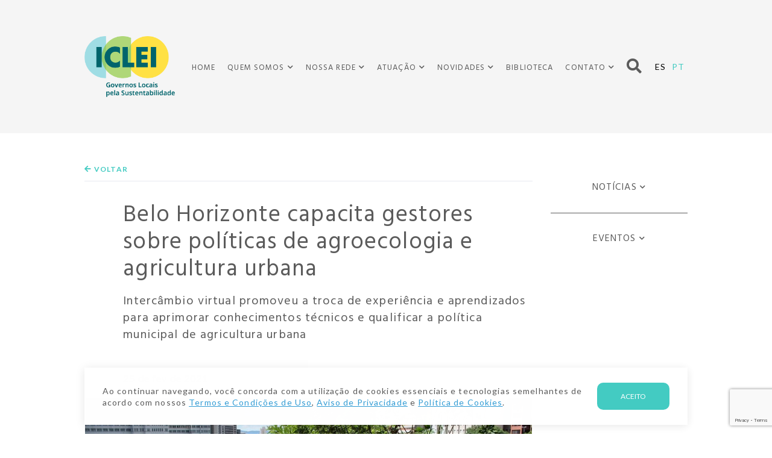

--- FILE ---
content_type: text/html; charset=UTF-8
request_url: https://americadosul.iclei.org/belo-horizonte-promove-encontro-para-capacitar-gestores-sobre-politicas-de-agroecologia-e-agricultura-urbana/
body_size: 15175
content:
<!DOCTYPE html>
<html lang="pt-br" >
<head>
<meta charset="UTF-8">
<meta name="viewport" content="width=device-width, initial-scale=1.0, minimum-scale=1.0, maximum-scale=1.0, user-scalable=no">
<meta content='yes' name='apple-mobile-web-app-capable'/>
<meta content='yes' name='mobile-web-app-capable'/>
<meta name="HandheldFriendly" content="true">
<meta name="author" content="Big Fish Digital"/>
<meta name="robots" content="index, follow" />
<meta name="theme-color" content="#32A5A8">
<meta name="title" content="Belo Horizonte capacita gestores sobre políticas de agroecologia e agricultura urbana">

<title>BH capacita gestores em agroecologia e agricultura urbana - ICLEI</title><link rel="preload" as="style" href="https://fonts.googleapis.com/css2?family=Hind:wght@300;400;500;600;700&#038;family=Lato:wght@100;300;400;700;900&#038;display=swap" /><link rel="stylesheet" href="https://fonts.googleapis.com/css2?family=Hind:wght@300;400;500;600;700&#038;family=Lato:wght@100;300;400;700;900&#038;display=swap" media="print" onload="this.media='all'" /><noscript><link rel="stylesheet" href="https://fonts.googleapis.com/css2?family=Hind:wght@300;400;500;600;700&#038;family=Lato:wght@100;300;400;700;900&#038;display=swap" /></noscript>

<!-- Favicon -->
<link rel="apple-touch-icon" sizes="57x57" href="https://americadosul.iclei.org/wp-content/themes/bfd-iclei/assets/img/favicon/apple-icon-57x57.png">
<link rel="apple-touch-icon" sizes="60x60" href="https://americadosul.iclei.org/wp-content/themes/bfd-iclei/assets/img/favicon/apple-icon-60x60.png">
<link rel="apple-touch-icon" sizes="72x72" href="https://americadosul.iclei.org/wp-content/themes/bfd-iclei/assets/img/favicon/apple-icon-72x72.png">
<link rel="apple-touch-icon" sizes="76x76" href="https://americadosul.iclei.org/wp-content/themes/bfd-iclei/assets/img/favicon/apple-icon-76x76.png">
<link rel="apple-touch-icon" sizes="114x114" href="https://americadosul.iclei.org/wp-content/themes/bfd-iclei/assets/img/favicon/apple-icon-114x114.png">
<link rel="apple-touch-icon" sizes="120x120" href="https://americadosul.iclei.org/wp-content/themes/bfd-iclei/assets/img/favicon/apple-icon-120x120.png">
<link rel="apple-touch-icon" sizes="144x144" href="https://americadosul.iclei.org/wp-content/themes/bfd-iclei/assets/img/favicon/apple-icon-144x144.png">
<link rel="apple-touch-icon" sizes="152x152" href="https://americadosul.iclei.org/wp-content/themes/bfd-iclei/assets/img/favicon/apple-icon-152x152.png">
<link rel="apple-touch-icon" sizes="180x180" href="https://americadosul.iclei.org/wp-content/themes/bfd-iclei/assets/img/favicon/apple-icon-180x180.png">
<link rel="icon" type="image/png" sizes="192x192"  href="https://americadosul.iclei.org/wp-content/themes/bfd-iclei/assets/img/favicon/android-icon-192x192.png">
<link rel="icon" type="image/png" sizes="32x32" href="https://americadosul.iclei.org/wp-content/themes/bfd-iclei/assets/img/favicon/favicon-32x32.png">
<link rel="icon" type="image/png" sizes="96x96" href="https://americadosul.iclei.org/wp-content/themes/bfd-iclei/assets/img/favicon/favicon-96x96.png">
<link rel="icon" type="image/png" sizes="16x16" href="https://americadosul.iclei.org/wp-content/themes/bfd-iclei/assets/img/favicon/favicon-16x16.png">
<link rel="manifest" href="https://americadosul.iclei.org/wp-content/themes/bfd-iclei/assets/img/favicon/manifest.json">
<meta name="msapplication-TileColor" content="#ffffff">
<meta name="msapplication-TileImage" content="https://americadosul.iclei.org/wp-content/themes/bfd-iclei/assets/img/favicon/ms-icon-144x144.png">



<title>BH capacita gestores em agroecologia e agricultura urbana - ICLEI</title>
<link rel="alternate" hreflang="es" href="https://americadosul.iclei.org/es/belo-horizonte-capacita-a-gerentes-en-politicas-publicas-en-agroecologia-y-agricultura-urbana/" />
<link rel="alternate" hreflang="pt-br" href="https://americadosul.iclei.org/belo-horizonte-promove-encontro-para-capacitar-gestores-sobre-politicas-de-agroecologia-e-agricultura-urbana/" />
<link rel="alternate" hreflang="x-default" href="https://americadosul.iclei.org/belo-horizonte-promove-encontro-para-capacitar-gestores-sobre-politicas-de-agroecologia-e-agricultura-urbana/" />

<!-- Google Tag Manager for WordPress by gtm4wp.com -->
<script data-cfasync="false" data-pagespeed-no-defer>
	var gtm4wp_datalayer_name = "dataLayer";
	var dataLayer = dataLayer || [];
</script>
<!-- End Google Tag Manager for WordPress by gtm4wp.com -->
<!-- The SEO Framework por Sybre Waaijer -->
<meta name="robots" content="max-snippet:-1,max-image-preview:standard,max-video-preview:-1" />
<link rel="canonical" href="https://americadosul.iclei.org/belo-horizonte-promove-encontro-para-capacitar-gestores-sobre-politicas-de-agroecologia-e-agricultura-urbana/" />
<meta name="description" content="Intercâmbio virtual promoveu a troca de experiência e aprendizados para aprimorar conhecimentos técnicos e qualificar a política municipal de agricultura urbana" />
<meta property="og:type" content="article" />
<meta property="og:locale" content="pt_BR" />
<meta property="og:site_name" content="ICLEI" />
<meta property="og:title" content="BH capacita gestores em agroecologia e agricultura urbana - ICLEI" />
<meta property="og:description" content="Intercâmbio virtual promoveu a troca de experiência e aprendizados para aprimorar conhecimentos técnicos e qualificar a política municipal de agricultura urbana" />
<meta property="og:url" content="https://americadosul.iclei.org/belo-horizonte-promove-encontro-para-capacitar-gestores-sobre-politicas-de-agroecologia-e-agricultura-urbana/" />
<meta property="og:image" content="https://americadosul.iclei.org/wp-content/uploads/sites/19/2021/02/horta-centro-cultural-sp-aspect-ratio-313-350.jpg" />
<meta property="og:image:width" content="394" />
<meta property="og:image:height" content="440" />
<meta property="article:published_time" content="2021-02-25T16:33:57-01:00" />
<meta property="article:modified_time" content="2021-05-15T14:54:15+00:00" />
<meta name="twitter:card" content="summary_large_image" />
<meta name="twitter:title" content="BH capacita gestores em agroecologia e agricultura urbana - ICLEI" />
<meta name="twitter:description" content="Intercâmbio virtual promoveu a troca de experiência e aprendizados para aprimorar conhecimentos técnicos e qualificar a política municipal de agricultura urbana" />
<meta name="twitter:image" content="https://americadosul.iclei.org/wp-content/uploads/sites/19/2021/02/horta-centro-cultural-sp-aspect-ratio-313-350.jpg" />
<meta name="google-site-verification" content="N0T0JP354A5HFVBvqTj41WYnRP1zrc3213qjL8BEsNg" />
<script type="application/ld+json">{"@context":"https://schema.org","@graph":[{"@type":"WebSite","@id":"https://americadosul.iclei.org/#/schema/WebSite","url":"https://americadosul.iclei.org/","name":"ICLEI","inLanguage":"pt-BR","potentialAction":{"@type":"SearchAction","target":{"@type":"EntryPoint","urlTemplate":"https://americadosul.iclei.org/search/{search_term_string}/"},"query-input":"required name=search_term_string"},"publisher":{"@type":"Organization","@id":"https://americadosul.iclei.org/#/schema/Organization","name":"ICLEI","url":"https://americadosul.iclei.org/","logo":{"@type":"ImageObject","url":"https://americadosul.iclei.org/wp-content/uploads/sites/19/2021/02/cropped-fav-iclei-2.png","contentUrl":"https://americadosul.iclei.org/wp-content/uploads/sites/19/2021/02/cropped-fav-iclei-2.png","width":512,"height":512}}},{"@type":"WebPage","@id":"https://americadosul.iclei.org/belo-horizonte-promove-encontro-para-capacitar-gestores-sobre-politicas-de-agroecologia-e-agricultura-urbana/","url":"https://americadosul.iclei.org/belo-horizonte-promove-encontro-para-capacitar-gestores-sobre-politicas-de-agroecologia-e-agricultura-urbana/","name":"BH capacita gestores em agroecologia e agricultura urbana - ICLEI","description":"Intercâmbio virtual promoveu a troca de experiência e aprendizados para aprimorar conhecimentos técnicos e qualificar a política municipal de agricultura urbana","inLanguage":"pt-BR","isPartOf":{"@id":"https://americadosul.iclei.org/#/schema/WebSite"},"breadcrumb":{"@type":"BreadcrumbList","@id":"https://americadosul.iclei.org/#/schema/BreadcrumbList","itemListElement":[{"@type":"ListItem","position":1,"item":"https://americadosul.iclei.org/","name":"ICLEI"},{"@type":"ListItem","position":2,"item":"https://americadosul.iclei.org/category/nao-categorizado/","name":"Categoria: Não categorizado"},{"@type":"ListItem","position":3,"name":"BH capacita gestores em agroecologia e agricultura urbana"}]},"potentialAction":{"@type":"ReadAction","target":"https://americadosul.iclei.org/belo-horizonte-promove-encontro-para-capacitar-gestores-sobre-politicas-de-agroecologia-e-agricultura-urbana/"},"datePublished":"2021-02-25T16:33:57-01:00","dateModified":"2021-05-15T14:54:15+00:00","author":{"@type":"Person","@id":"https://americadosul.iclei.org/#/schema/Person/585061df615c345c01f19f64b386b154","name":"pleite"}}]}</script>
<!-- / The SEO Framework por Sybre Waaijer | 71.26ms meta | 3.60ms boot -->

<link rel='dns-prefetch' href='//static.addtoany.com' />
<link rel='dns-prefetch' href='//cdnjs.cloudflare.com' />
<link rel='dns-prefetch' href='//use.fontawesome.com' />
<link href='https://fonts.gstatic.com' crossorigin rel='preconnect' />
<link rel="alternate" title="oEmbed (JSON)" type="application/json+oembed" href="https://americadosul.iclei.org/wp-json/oembed/1.0/embed?url=https%3A%2F%2Famericadosul.iclei.org%2Fbelo-horizonte-promove-encontro-para-capacitar-gestores-sobre-politicas-de-agroecologia-e-agricultura-urbana%2F" />
<link rel="alternate" title="oEmbed (XML)" type="text/xml+oembed" href="https://americadosul.iclei.org/wp-json/oembed/1.0/embed?url=https%3A%2F%2Famericadosul.iclei.org%2Fbelo-horizonte-promove-encontro-para-capacitar-gestores-sobre-politicas-de-agroecologia-e-agricultura-urbana%2F&#038;format=xml" />
<style id='wp-img-auto-sizes-contain-inline-css' type='text/css'>
img:is([sizes=auto i],[sizes^="auto," i]){contain-intrinsic-size:3000px 1500px}
/*# sourceURL=wp-img-auto-sizes-contain-inline-css */
</style>
<style id='wp-emoji-styles-inline-css' type='text/css'>

	img.wp-smiley, img.emoji {
		display: inline !important;
		border: none !important;
		box-shadow: none !important;
		height: 1em !important;
		width: 1em !important;
		margin: 0 0.07em !important;
		vertical-align: -0.1em !important;
		background: none !important;
		padding: 0 !important;
	}
/*# sourceURL=wp-emoji-styles-inline-css */
</style>
<link rel='stylesheet' id='wp-block-library-css' href='https://americadosul.iclei.org/wp-includes/css/dist/block-library/style.min.css?ver=6.9' type='text/css' media='all' />
<style id='global-styles-inline-css' type='text/css'>
:root{--wp--preset--aspect-ratio--square: 1;--wp--preset--aspect-ratio--4-3: 4/3;--wp--preset--aspect-ratio--3-4: 3/4;--wp--preset--aspect-ratio--3-2: 3/2;--wp--preset--aspect-ratio--2-3: 2/3;--wp--preset--aspect-ratio--16-9: 16/9;--wp--preset--aspect-ratio--9-16: 9/16;--wp--preset--color--black: #000000;--wp--preset--color--cyan-bluish-gray: #abb8c3;--wp--preset--color--white: #ffffff;--wp--preset--color--pale-pink: #f78da7;--wp--preset--color--vivid-red: #cf2e2e;--wp--preset--color--luminous-vivid-orange: #ff6900;--wp--preset--color--luminous-vivid-amber: #fcb900;--wp--preset--color--light-green-cyan: #7bdcb5;--wp--preset--color--vivid-green-cyan: #00d084;--wp--preset--color--pale-cyan-blue: #8ed1fc;--wp--preset--color--vivid-cyan-blue: #0693e3;--wp--preset--color--vivid-purple: #9b51e0;--wp--preset--gradient--vivid-cyan-blue-to-vivid-purple: linear-gradient(135deg,rgb(6,147,227) 0%,rgb(155,81,224) 100%);--wp--preset--gradient--light-green-cyan-to-vivid-green-cyan: linear-gradient(135deg,rgb(122,220,180) 0%,rgb(0,208,130) 100%);--wp--preset--gradient--luminous-vivid-amber-to-luminous-vivid-orange: linear-gradient(135deg,rgb(252,185,0) 0%,rgb(255,105,0) 100%);--wp--preset--gradient--luminous-vivid-orange-to-vivid-red: linear-gradient(135deg,rgb(255,105,0) 0%,rgb(207,46,46) 100%);--wp--preset--gradient--very-light-gray-to-cyan-bluish-gray: linear-gradient(135deg,rgb(238,238,238) 0%,rgb(169,184,195) 100%);--wp--preset--gradient--cool-to-warm-spectrum: linear-gradient(135deg,rgb(74,234,220) 0%,rgb(151,120,209) 20%,rgb(207,42,186) 40%,rgb(238,44,130) 60%,rgb(251,105,98) 80%,rgb(254,248,76) 100%);--wp--preset--gradient--blush-light-purple: linear-gradient(135deg,rgb(255,206,236) 0%,rgb(152,150,240) 100%);--wp--preset--gradient--blush-bordeaux: linear-gradient(135deg,rgb(254,205,165) 0%,rgb(254,45,45) 50%,rgb(107,0,62) 100%);--wp--preset--gradient--luminous-dusk: linear-gradient(135deg,rgb(255,203,112) 0%,rgb(199,81,192) 50%,rgb(65,88,208) 100%);--wp--preset--gradient--pale-ocean: linear-gradient(135deg,rgb(255,245,203) 0%,rgb(182,227,212) 50%,rgb(51,167,181) 100%);--wp--preset--gradient--electric-grass: linear-gradient(135deg,rgb(202,248,128) 0%,rgb(113,206,126) 100%);--wp--preset--gradient--midnight: linear-gradient(135deg,rgb(2,3,129) 0%,rgb(40,116,252) 100%);--wp--preset--font-size--small: 13px;--wp--preset--font-size--medium: 20px;--wp--preset--font-size--large: 36px;--wp--preset--font-size--x-large: 42px;--wp--preset--spacing--20: 0.44rem;--wp--preset--spacing--30: 0.67rem;--wp--preset--spacing--40: 1rem;--wp--preset--spacing--50: 1.5rem;--wp--preset--spacing--60: 2.25rem;--wp--preset--spacing--70: 3.38rem;--wp--preset--spacing--80: 5.06rem;--wp--preset--shadow--natural: 6px 6px 9px rgba(0, 0, 0, 0.2);--wp--preset--shadow--deep: 12px 12px 50px rgba(0, 0, 0, 0.4);--wp--preset--shadow--sharp: 6px 6px 0px rgba(0, 0, 0, 0.2);--wp--preset--shadow--outlined: 6px 6px 0px -3px rgb(255, 255, 255), 6px 6px rgb(0, 0, 0);--wp--preset--shadow--crisp: 6px 6px 0px rgb(0, 0, 0);}:where(.is-layout-flex){gap: 0.5em;}:where(.is-layout-grid){gap: 0.5em;}body .is-layout-flex{display: flex;}.is-layout-flex{flex-wrap: wrap;align-items: center;}.is-layout-flex > :is(*, div){margin: 0;}body .is-layout-grid{display: grid;}.is-layout-grid > :is(*, div){margin: 0;}:where(.wp-block-columns.is-layout-flex){gap: 2em;}:where(.wp-block-columns.is-layout-grid){gap: 2em;}:where(.wp-block-post-template.is-layout-flex){gap: 1.25em;}:where(.wp-block-post-template.is-layout-grid){gap: 1.25em;}.has-black-color{color: var(--wp--preset--color--black) !important;}.has-cyan-bluish-gray-color{color: var(--wp--preset--color--cyan-bluish-gray) !important;}.has-white-color{color: var(--wp--preset--color--white) !important;}.has-pale-pink-color{color: var(--wp--preset--color--pale-pink) !important;}.has-vivid-red-color{color: var(--wp--preset--color--vivid-red) !important;}.has-luminous-vivid-orange-color{color: var(--wp--preset--color--luminous-vivid-orange) !important;}.has-luminous-vivid-amber-color{color: var(--wp--preset--color--luminous-vivid-amber) !important;}.has-light-green-cyan-color{color: var(--wp--preset--color--light-green-cyan) !important;}.has-vivid-green-cyan-color{color: var(--wp--preset--color--vivid-green-cyan) !important;}.has-pale-cyan-blue-color{color: var(--wp--preset--color--pale-cyan-blue) !important;}.has-vivid-cyan-blue-color{color: var(--wp--preset--color--vivid-cyan-blue) !important;}.has-vivid-purple-color{color: var(--wp--preset--color--vivid-purple) !important;}.has-black-background-color{background-color: var(--wp--preset--color--black) !important;}.has-cyan-bluish-gray-background-color{background-color: var(--wp--preset--color--cyan-bluish-gray) !important;}.has-white-background-color{background-color: var(--wp--preset--color--white) !important;}.has-pale-pink-background-color{background-color: var(--wp--preset--color--pale-pink) !important;}.has-vivid-red-background-color{background-color: var(--wp--preset--color--vivid-red) !important;}.has-luminous-vivid-orange-background-color{background-color: var(--wp--preset--color--luminous-vivid-orange) !important;}.has-luminous-vivid-amber-background-color{background-color: var(--wp--preset--color--luminous-vivid-amber) !important;}.has-light-green-cyan-background-color{background-color: var(--wp--preset--color--light-green-cyan) !important;}.has-vivid-green-cyan-background-color{background-color: var(--wp--preset--color--vivid-green-cyan) !important;}.has-pale-cyan-blue-background-color{background-color: var(--wp--preset--color--pale-cyan-blue) !important;}.has-vivid-cyan-blue-background-color{background-color: var(--wp--preset--color--vivid-cyan-blue) !important;}.has-vivid-purple-background-color{background-color: var(--wp--preset--color--vivid-purple) !important;}.has-black-border-color{border-color: var(--wp--preset--color--black) !important;}.has-cyan-bluish-gray-border-color{border-color: var(--wp--preset--color--cyan-bluish-gray) !important;}.has-white-border-color{border-color: var(--wp--preset--color--white) !important;}.has-pale-pink-border-color{border-color: var(--wp--preset--color--pale-pink) !important;}.has-vivid-red-border-color{border-color: var(--wp--preset--color--vivid-red) !important;}.has-luminous-vivid-orange-border-color{border-color: var(--wp--preset--color--luminous-vivid-orange) !important;}.has-luminous-vivid-amber-border-color{border-color: var(--wp--preset--color--luminous-vivid-amber) !important;}.has-light-green-cyan-border-color{border-color: var(--wp--preset--color--light-green-cyan) !important;}.has-vivid-green-cyan-border-color{border-color: var(--wp--preset--color--vivid-green-cyan) !important;}.has-pale-cyan-blue-border-color{border-color: var(--wp--preset--color--pale-cyan-blue) !important;}.has-vivid-cyan-blue-border-color{border-color: var(--wp--preset--color--vivid-cyan-blue) !important;}.has-vivid-purple-border-color{border-color: var(--wp--preset--color--vivid-purple) !important;}.has-vivid-cyan-blue-to-vivid-purple-gradient-background{background: var(--wp--preset--gradient--vivid-cyan-blue-to-vivid-purple) !important;}.has-light-green-cyan-to-vivid-green-cyan-gradient-background{background: var(--wp--preset--gradient--light-green-cyan-to-vivid-green-cyan) !important;}.has-luminous-vivid-amber-to-luminous-vivid-orange-gradient-background{background: var(--wp--preset--gradient--luminous-vivid-amber-to-luminous-vivid-orange) !important;}.has-luminous-vivid-orange-to-vivid-red-gradient-background{background: var(--wp--preset--gradient--luminous-vivid-orange-to-vivid-red) !important;}.has-very-light-gray-to-cyan-bluish-gray-gradient-background{background: var(--wp--preset--gradient--very-light-gray-to-cyan-bluish-gray) !important;}.has-cool-to-warm-spectrum-gradient-background{background: var(--wp--preset--gradient--cool-to-warm-spectrum) !important;}.has-blush-light-purple-gradient-background{background: var(--wp--preset--gradient--blush-light-purple) !important;}.has-blush-bordeaux-gradient-background{background: var(--wp--preset--gradient--blush-bordeaux) !important;}.has-luminous-dusk-gradient-background{background: var(--wp--preset--gradient--luminous-dusk) !important;}.has-pale-ocean-gradient-background{background: var(--wp--preset--gradient--pale-ocean) !important;}.has-electric-grass-gradient-background{background: var(--wp--preset--gradient--electric-grass) !important;}.has-midnight-gradient-background{background: var(--wp--preset--gradient--midnight) !important;}.has-small-font-size{font-size: var(--wp--preset--font-size--small) !important;}.has-medium-font-size{font-size: var(--wp--preset--font-size--medium) !important;}.has-large-font-size{font-size: var(--wp--preset--font-size--large) !important;}.has-x-large-font-size{font-size: var(--wp--preset--font-size--x-large) !important;}
/*# sourceURL=global-styles-inline-css */
</style>

<style id='classic-theme-styles-inline-css' type='text/css'>
/*! This file is auto-generated */
.wp-block-button__link{color:#fff;background-color:#32373c;border-radius:9999px;box-shadow:none;text-decoration:none;padding:calc(.667em + 2px) calc(1.333em + 2px);font-size:1.125em}.wp-block-file__button{background:#32373c;color:#fff;text-decoration:none}
/*# sourceURL=/wp-includes/css/classic-themes.min.css */
</style>
<link rel='stylesheet' id='contact-form-7-css' href='https://americadosul.iclei.org/wp-content/plugins/contact-form-7/includes/css/styles.css?ver=6.1.4' type='text/css' media='all' />
<link rel='stylesheet' id='all-css' href='https://cdnjs.cloudflare.com/ajax/libs/font-awesome/5.12.1/css/all.min.css?ver=6.9' type='text/css' media='all' />
<link rel='stylesheet' id='bootstrap-css' href='https://cdnjs.cloudflare.com/ajax/libs/twitter-bootstrap/4.4.1/css/bootstrap.min.css?ver=6.9' type='text/css' media='all' />
<link rel='stylesheet' id='sweetalert2-css' href='https://cdnjs.cloudflare.com/ajax/libs/limonte-sweetalert2/8.11.8/sweetalert2.min.css?ver=6.9' type='text/css' media='all' />
<link rel='stylesheet' id='animate-css' href='https://cdnjs.cloudflare.com/ajax/libs/animate.css/3.7.2/animate.min.css?ver=6.9' type='text/css' media='all' />
<link rel='stylesheet' id='carousel-css' href='https://cdnjs.cloudflare.com/ajax/libs/OwlCarousel2/2.3.4/assets/owl.carousel.min.css?ver=6.9' type='text/css' media='all' />
<link rel='stylesheet' id='theme-css' href='https://cdnjs.cloudflare.com/ajax/libs/OwlCarousel2/2.3.4/assets/owl.theme.default.min.css?ver=6.9' type='text/css' media='all' />
<link rel='stylesheet' id='fancybox-css' href='https://cdnjs.cloudflare.com/ajax/libs/fancybox/3.5.7/jquery.fancybox.min.css?ver=6.9' type='text/css' media='all' />
<link rel='stylesheet' id='aos-css' href='https://cdnjs.cloudflare.com/ajax/libs/aos/2.3.4/aos.css?ver=6.9' type='text/css' media='all' />
<link rel='stylesheet' id='leaflet-css' href='https://americadosul.iclei.org/wp-content/themes/bfd-iclei/assets/css/leaflet.css?ver=1.0.0' type='text/css' media='all' />
<link rel='stylesheet' id='style-css' href='https://americadosul.iclei.org/wp-content/themes/bfd-iclei/assets/css/style.min.css?ver=1.0.3' type='text/css' media='all' />
<link rel='stylesheet' id='bfa-font-awesome-css' href='https://use.fontawesome.com/releases/v5.15.4/css/all.css?ver=2.0.3' type='text/css' media='all' />
<link rel='stylesheet' id='bfa-font-awesome-v4-shim-css' href='https://use.fontawesome.com/releases/v5.15.4/css/v4-shims.css?ver=2.0.3' type='text/css' media='all' />
<style id='bfa-font-awesome-v4-shim-inline-css' type='text/css'>

			@font-face {
				font-family: 'FontAwesome';
				src: url('https://use.fontawesome.com/releases/v5.15.4/webfonts/fa-brands-400.eot'),
				url('https://use.fontawesome.com/releases/v5.15.4/webfonts/fa-brands-400.eot?#iefix') format('embedded-opentype'),
				url('https://use.fontawesome.com/releases/v5.15.4/webfonts/fa-brands-400.woff2') format('woff2'),
				url('https://use.fontawesome.com/releases/v5.15.4/webfonts/fa-brands-400.woff') format('woff'),
				url('https://use.fontawesome.com/releases/v5.15.4/webfonts/fa-brands-400.ttf') format('truetype'),
				url('https://use.fontawesome.com/releases/v5.15.4/webfonts/fa-brands-400.svg#fontawesome') format('svg');
			}

			@font-face {
				font-family: 'FontAwesome';
				src: url('https://use.fontawesome.com/releases/v5.15.4/webfonts/fa-solid-900.eot'),
				url('https://use.fontawesome.com/releases/v5.15.4/webfonts/fa-solid-900.eot?#iefix') format('embedded-opentype'),
				url('https://use.fontawesome.com/releases/v5.15.4/webfonts/fa-solid-900.woff2') format('woff2'),
				url('https://use.fontawesome.com/releases/v5.15.4/webfonts/fa-solid-900.woff') format('woff'),
				url('https://use.fontawesome.com/releases/v5.15.4/webfonts/fa-solid-900.ttf') format('truetype'),
				url('https://use.fontawesome.com/releases/v5.15.4/webfonts/fa-solid-900.svg#fontawesome') format('svg');
			}

			@font-face {
				font-family: 'FontAwesome';
				src: url('https://use.fontawesome.com/releases/v5.15.4/webfonts/fa-regular-400.eot'),
				url('https://use.fontawesome.com/releases/v5.15.4/webfonts/fa-regular-400.eot?#iefix') format('embedded-opentype'),
				url('https://use.fontawesome.com/releases/v5.15.4/webfonts/fa-regular-400.woff2') format('woff2'),
				url('https://use.fontawesome.com/releases/v5.15.4/webfonts/fa-regular-400.woff') format('woff'),
				url('https://use.fontawesome.com/releases/v5.15.4/webfonts/fa-regular-400.ttf') format('truetype'),
				url('https://use.fontawesome.com/releases/v5.15.4/webfonts/fa-regular-400.svg#fontawesome') format('svg');
				unicode-range: U+F004-F005,U+F007,U+F017,U+F022,U+F024,U+F02E,U+F03E,U+F044,U+F057-F059,U+F06E,U+F070,U+F075,U+F07B-F07C,U+F080,U+F086,U+F089,U+F094,U+F09D,U+F0A0,U+F0A4-F0A7,U+F0C5,U+F0C7-F0C8,U+F0E0,U+F0EB,U+F0F3,U+F0F8,U+F0FE,U+F111,U+F118-F11A,U+F11C,U+F133,U+F144,U+F146,U+F14A,U+F14D-F14E,U+F150-F152,U+F15B-F15C,U+F164-F165,U+F185-F186,U+F191-F192,U+F1AD,U+F1C1-F1C9,U+F1CD,U+F1D8,U+F1E3,U+F1EA,U+F1F6,U+F1F9,U+F20A,U+F247-F249,U+F24D,U+F254-F25B,U+F25D,U+F267,U+F271-F274,U+F279,U+F28B,U+F28D,U+F2B5-F2B6,U+F2B9,U+F2BB,U+F2BD,U+F2C1-F2C2,U+F2D0,U+F2D2,U+F2DC,U+F2ED,U+F328,U+F358-F35B,U+F3A5,U+F3D1,U+F410,U+F4AD;
			}
		
/*# sourceURL=bfa-font-awesome-v4-shim-inline-css */
</style>
<link rel='stylesheet' id='addtoany-css' href='https://americadosul.iclei.org/wp-content/plugins/add-to-any/addtoany.min.css?ver=1.16' type='text/css' media='all' />
<script type="text/javascript" id="wpml-cookie-js-extra">
/* <![CDATA[ */
var wpml_cookies = {"wp-wpml_current_language":{"value":"pt-br","expires":1,"path":"/"}};
var wpml_cookies = {"wp-wpml_current_language":{"value":"pt-br","expires":1,"path":"/"}};
//# sourceURL=wpml-cookie-js-extra
/* ]]> */
</script>
<script type="text/javascript" src="https://americadosul.iclei.org/wp-content/plugins/sitepress-multilingual-cms/res/js/cookies/language-cookie.js?ver=486900" id="wpml-cookie-js" defer="defer" data-wp-strategy="defer"></script>
<script type="text/javascript" id="addtoany-core-js-before">
/* <![CDATA[ */
window.a2a_config=window.a2a_config||{};a2a_config.callbacks=[];a2a_config.overlays=[];a2a_config.templates={};a2a_localize = {
	Share: "Share",
	Save: "Save",
	Subscribe: "Subscribe",
	Email: "Email",
	Bookmark: "Bookmark",
	ShowAll: "Show all",
	ShowLess: "Show less",
	FindServices: "Find service(s)",
	FindAnyServiceToAddTo: "Instantly find any service to add to",
	PoweredBy: "Powered by",
	ShareViaEmail: "Share via email",
	SubscribeViaEmail: "Subscribe via email",
	BookmarkInYourBrowser: "Bookmark in your browser",
	BookmarkInstructions: "Press Ctrl+D or \u2318+D to bookmark this page",
	AddToYourFavorites: "Add to your favorites",
	SendFromWebOrProgram: "Send from any email address or email program",
	EmailProgram: "Email program",
	More: "More&#8230;",
	ThanksForSharing: "Thanks for sharing!",
	ThanksForFollowing: "Thanks for following!"
};


//# sourceURL=addtoany-core-js-before
/* ]]> */
</script>
<script type="text/javascript" defer src="https://static.addtoany.com/menu/page.js" id="addtoany-core-js"></script>
<script type="text/javascript" src="https://americadosul.iclei.org/wp-includes/js/jquery/jquery.min.js?ver=3.7.1" id="jquery-core-js"></script>
<script type="text/javascript" src="https://americadosul.iclei.org/wp-includes/js/jquery/jquery-migrate.min.js?ver=3.4.1" id="jquery-migrate-js"></script>
<script type="text/javascript" defer src="https://americadosul.iclei.org/wp-content/plugins/add-to-any/addtoany.min.js?ver=1.1" id="addtoany-jquery-js"></script>
<link rel="https://api.w.org/" href="https://americadosul.iclei.org/wp-json/" /><link rel="alternate" title="JSON" type="application/json" href="https://americadosul.iclei.org/wp-json/wp/v2/posts/9406" /><link rel="EditURI" type="application/rsd+xml" title="RSD" href="https://americadosul.iclei.org/xmlrpc.php?rsd" />
<meta name="generator" content="WPML ver:4.8.6 stt:42,2;" />

<!-- Google Tag Manager for WordPress by gtm4wp.com -->
<!-- GTM Container placement set to manual -->
<script data-cfasync="false" data-pagespeed-no-defer type="text/javascript">
	var dataLayer_content = {"pagePostType":"post","pagePostType2":"single-post","pageCategory":["nao-categorizado"],"pagePostAuthor":"pleite"};
	dataLayer.push( dataLayer_content );
</script>
<script data-cfasync="false" data-pagespeed-no-defer type="text/javascript">
(function(w,d,s,l,i){w[l]=w[l]||[];w[l].push({'gtm.start':
new Date().getTime(),event:'gtm.js'});var f=d.getElementsByTagName(s)[0],
j=d.createElement(s),dl=l!='dataLayer'?'&l='+l:'';j.async=true;j.src=
'//www.googletagmanager.com/gtm.js?id='+i+dl;f.parentNode.insertBefore(j,f);
})(window,document,'script','dataLayer','GTM-KD2CX88');
</script>
<!-- End Google Tag Manager for WordPress by gtm4wp.com --><!-- Analytics by WP Statistics - https://wp-statistics.com -->
<link rel="icon" href="https://americadosul.iclei.org/wp-content/uploads/sites/19/2021/02/cropped-fav-iclei-2-32x32.png" sizes="32x32" />
<link rel="icon" href="https://americadosul.iclei.org/wp-content/uploads/sites/19/2021/02/cropped-fav-iclei-2-192x192.png" sizes="192x192" />
<link rel="apple-touch-icon" href="https://americadosul.iclei.org/wp-content/uploads/sites/19/2021/02/cropped-fav-iclei-2-180x180.png" />
<meta name="msapplication-TileImage" content="https://americadosul.iclei.org/wp-content/uploads/sites/19/2021/02/cropped-fav-iclei-2-270x270.png" />
<!-- HTML5 shim and Respond.js for IE8 support of HTML5 elements and media queries -->
<!--[if lt IE 9]>
<script src="https://oss.maxcdn.com/html5shiv/3.7.2/html5shiv.min.js"></script>
<script src="https://oss.maxcdn.com/respond/1.4.2/respond.min.js"></script>
<![endif]-->
</head>

<body>

    <header class="header">
        <div class="container">
            <div class="row">
                <div class="col-12">
                    <nav class="navbar navbar-expand-lg">
                        <div class="navbar-header">
                            <a href="https://americadosul.iclei.org/" class="logo">
                                <img class="img-fluid" src="https://americadosul.iclei.org/wp-content/uploads/sites/19/2021/02/iclei-portugese-vertical.png" alt="ICLEI">
                            </a>
                            <div class="flex-end">
                                <div class="d-lg-none">
                                    <a href="#!" data-toggle="modal" data-target=".js-modal-search" class="btn-search">
                                        <i class="fas fa-search"></i>
                                        <span class="sr-only">Buscar</span>
                                    </a>
                                </div>
                                <button type="button" class="navbar-toggler" data-toggle="collapse" data-target="#navbarNav">
                                    <span class="icon-bar"></span>
                                    <span class="icon-bar"></span>
                                    <span class="icon-bar"></span>
                                </button>
                            </div>
                        </div>
                        <div class="collapse navbar-collapse" id="navbarNav">
                            <div class="box-language order-md-3">
                                <a href="https://americadosul.iclei.org/es/belo-horizonte-capacita-a-gerentes-en-politicas-publicas-en-agroecologia-y-agricultura-urbana/" class="item">ES</a><a href="javascript::" class="item active">PT</a>                            </div>
                            <ul class="navbar-nav order-md-1">
                                <li ><a href="https://americadosul.iclei.org/">Home</a></li>
                                <li class="dropdown">
                                    <a class="dropdown-toggle" data-toggle="dropdown" href="#!">Quem Somos</a>
                                    <div class="dropdown-menu">
                                        <a class="dropdown-item" href="https://americadosul.iclei.org/quem-somos/">O ICLEI</a>
                                        <a class="dropdown-item" href="https://americadosul.iclei.org/governanca/">Governança</a>
                                        <a class="dropdown-item" href="https://americadosul.iclei.org/home/regional-america-do-sul/">Equipe ICLEI</a>
                                        <a class="dropdown-item" href="https://americadosul.iclei.org/parceiros/">Parceiros</a>
                                    </div>
                                </li>
                                <li class="dropdown">
                                    <a class="dropdown-toggle" data-toggle="dropdown" href="#!">Nossa Rede</a>
                                    <div class="dropdown-menu">
                                        <a class="dropdown-item" href="https://americadosul.iclei.org/associados/">Associados</a>
                                        <a class="dropdown-item" href="https://americadosul.iclei.org/como-fazer-parte/">Como Fazer Parte</a>
                                    </div>
                                </li>
                                <li class="dropdown">
                                    <a class="dropdown-toggle" data-toggle="dropdown" href="#!">Atuação</a>
                                    <div class="dropdown-menu">
                                        <a class="dropdown-item" href="https://americadosul.iclei.org/visao-estrategica/">Visão estratégica</a>
                                                                                                                            <a class="dropdown-item" href="https://americadosul.iclei.org/atuacao/baixo-carbono-resiliencia/">Baixo Carbono &amp; Resiliência</a>
                                                                                    <a class="dropdown-item" href="https://americadosul.iclei.org/atuacao/biodiversidade-desenv-circular/">Biodiversidade &amp; Desenv. Circular</a>
                                                                                    <a class="dropdown-item" href="https://americadosul.iclei.org/atuacao/cop28/">COP28</a>
                                                                                    <a class="dropdown-item" href="https://americadosul.iclei.org/atuacao/financas-verdes/">Finanças Verdes</a>
                                                                                    <a class="dropdown-item" href="https://americadosul.iclei.org/atuacao/juventudes/">Juventudes</a>
                                                                                    <a class="dropdown-item" href="https://americadosul.iclei.org/atuacao/projetos-institucionais/">Projetos Institucionais</a>
                                                                                    <a class="dropdown-item" href="https://americadosul.iclei.org/atuacao/sub-redes-tematicas/">Sub-Redes Temáticas</a>
                                                                                                                    </div>
                                </li>
                                <li class="dropdown">
                                    <a class="dropdown-toggle" data-toggle="dropdown" href="#!">Novidades</a>
                                    <div class="dropdown-menu">
                                        <a class="dropdown-item" href="https://americadosul.iclei.org/noticias/">Notícias</a>
                                        <a class="dropdown-item" href="https://americadosul.iclei.org/eventos/">Eventos</a>
                                                                                                                        <a class="dropdown-item" href="https://americadosul.iclei.org/campanhas/">Campanhas</a>
                                        <a class="dropdown-item" href="https://americadosul.iclei.org/editais/">Editais</a>
                                    </div>
                                </li>
                                <li ><a href="https://americadosul.iclei.org/biblioteca/">Biblioteca</a></li>
                                
                                <li class="dropdown">
                                    <a class="dropdown-toggle" data-toggle="dropdown" href="#!">Contato</a>
                                    <div class="dropdown-menu">
                                        <a class="dropdown-item" href="https://americadosul.iclei.org/contato/">Contato</a>
                                        <a class="dropdown-item" href="https://americadosul.iclei.org/trabalhe-conosco/">Trabalhe Conosco</a>
                                    </div>
                                </li>
                            </ul>
                            <div class="d-none d-lg-block order-md-2">
                                <a href="#!" data-toggle="modal" data-target=".js-modal-search" class="btn-search">
                                    <i class="fas fa-search"></i>
                                    <span class="sr-only">Buscar</span>
                                </a>
                            </div>
                        </div>
                    </nav>
                </div>
            </div>
        </div>
    </header><main class="bg-white py-4 py-md-5">
    <div class="container">
        <div class="row">

            <div class="col-12 box-back-mob mt-n4 px-0 d-md-none">
                <hr>
                <a href="https://americadosul.iclei.org/noticias/" class="btn-link btn-link-sm">
                    <i class="fas fa-chevron-left"></i>Voltar                </a>
                                    <img class="img-fluid full" src="https://americadosul.iclei.org/wp-content/uploads/sites/19/2021/02/horta-centro-cultural-sp.jpg" alt="Belo Horizonte capacita gestores sobre políticas de agroecologia e agricultura urbana">
                            </div>

            <div class="col-12 col-md-4 col-lg-3 order-md-2">
                <aside class="aside-menu">
    <ul class="nav">
        <li class="dropdown">
            <a class="dropdown-toggle" data-toggle="dropdown" href="#!">Notícias</a>
            <div class="dropdown-menu">
                                                <a class="dropdown-item" href="https://americadosul.iclei.org/noticias/?ano=2025">2025</a>
                                                <a class="dropdown-item" href="https://americadosul.iclei.org/noticias/?ano=2024">2024</a>
                                                <a class="dropdown-item" href="https://americadosul.iclei.org/noticias/?ano=2023">2023</a>
                                                <a class="dropdown-item" href="https://americadosul.iclei.org/noticias/?ano=2022">2022</a>
                                                <a class="dropdown-item" href="https://americadosul.iclei.org/noticias/?ano=2021">2021</a>
                                                <a class="dropdown-item" href="https://americadosul.iclei.org/noticias/?ano=2020">2020</a>
                                                <a class="dropdown-item" href="https://americadosul.iclei.org/noticias/?ano=2019">2019</a>
                                                <a class="dropdown-item" href="https://americadosul.iclei.org/noticias/?ano=2018">2018</a>
                                                <a class="dropdown-item" href="https://americadosul.iclei.org/noticias/?ano=2017">2017</a>
                                                <a class="dropdown-item" href="https://americadosul.iclei.org/noticias/?ano=2016">2016</a>
                                                <a class="dropdown-item" href="https://americadosul.iclei.org/noticias/?ano=2015">2015</a>
                                                <a class="dropdown-item" href="https://americadosul.iclei.org/noticias/?ano=2014">2014</a>
                                                <a class="dropdown-item" href="https://americadosul.iclei.org/noticias/?ano=2013">2013</a>
                            </div>
        </li>
        <li class="dropdown">
            <a class="dropdown-toggle" data-toggle="dropdown" href="#!">Eventos</a>
            <div class="dropdown-menu">
                                                <a class="dropdown-item" href="https://americadosul.iclei.org/eventos/?ano=2025">2025</a>
                                                <a class="dropdown-item" href="https://americadosul.iclei.org/eventos/?ano=2023">2023</a>
                                                <a class="dropdown-item" href="https://americadosul.iclei.org/eventos/?ano=2022">2022</a>
                                                <a class="dropdown-item" href="https://americadosul.iclei.org/eventos/?ano=2021">2021</a>
                                                <a class="dropdown-item" href="https://americadosul.iclei.org/eventos/?ano=2020">2020</a>
                                                <a class="dropdown-item" href="https://americadosul.iclei.org/eventos/?ano=2019">2019</a>
                                                <a class="dropdown-item" href="https://americadosul.iclei.org/eventos/?ano=2018">2018</a>
                                                <a class="dropdown-item" href="https://americadosul.iclei.org/eventos/?ano=2016">2016</a>
                                                <a class="dropdown-item" href="https://americadosul.iclei.org/eventos/?ano=2015">2015</a>
                                                <a class="dropdown-item" href="https://americadosul.iclei.org/eventos/?ano=2014">2014</a>
                            </div>
        </li>
    </ul>
</aside>            </div>

            <div class="col-12 col-md-8 col-lg-9 order-md-1">
                <div class="row">
                    <div class="col-12 mb-4 d-none d-md-block">
                        <a href="https://americadosul.iclei.org/noticias/" class="btn-link btn-link-sm"><i class="fas fa-arrow-left"></i>Voltar</a>
                        <hr>
                    </div>
                    <div class="col-12 col-lg-11 offset-lg-1">
                        <h1 class="mb-3">Belo Horizonte capacita gestores sobre políticas de agroecologia e agricultura urbana</h1>
                        <h3>Intercâmbio virtual promoveu a troca de experiência e aprendizados para aprimorar conhecimentos técnicos e qualificar a política municipal de agricultura urbana</h3>
                        <h4 class="mt-4 mt-md-5">25 de fev de 2021</h4>
                    </div>
                    <div class="col-12 my-4 px-0 px-md-3">
                                                <img class="img-fluid full" src="https://americadosul.iclei.org/wp-content/uploads/sites/19/2021/02/horta-centro-cultural-sp.jpg" alt="">
                                                    <legend class="my-3 px-3 px-md-0">Crédito: Horta Comunitária no Centro Cultural de São Paulo </legend>
                                            </div>
                    <div class="col-12 col-lg-11 offset-lg-1">
                        <article>
                            <p><span style="font-weight: 400">Aconteceu no último dia 19 de fevereiro o intercâmbio virtual &#8220;Políticas Públicas de Agroecologia e Agricultura Urbana&#8221;, promovido pela Subsecretaria de Segurança Alimentar e Nutricional da cidade de Belo Horizonte. </span></p>
<p>&nbsp;</p>
<p><span style="font-weight: 400">O encontro promoveu a formação e capacitação técnica para aprimorar a qualificação da política municipal de agricultura urbana e agroecologia dos gestores e funcionários municipais, por meio de troca de experiências com a cidade de Rosario (Argentina), representada por Javier Alejandro Couretot, integrante da equipe técnica do Programa de Agricultura Urbana de la Municipalidad; Arpad Spalding, consultor do projeto Ligue os Pontos; Nicole Gobeth, gestora do projeto Ligue os Pontos; Vera Vilella, membro do Conselho Municipal de Segurança Alimentar e Nutricional (COMUSAN); e Patrícia Marra Sepe, membro do projeto Ligue os Pontos, da Secretaria Municipal de Urbanismo e Licenciamento representantes da Prefeitura de São Paulo (Brasil), além de diversos parceiros entre instituições e organizações sociais que atuam na Região Metropolitana de Belo Horizonte.</span></p>
<p>&nbsp;</p>
<p><span style="font-weight: 400">Os representantes das cidades destacaram o histórico da elaboração de políticas públicas relacionadas à agricultura urbana e segurança alimentar, como esses processos são organizados de maneira técnica a nível local e os principais desafios enfrentados durante o ciclo de implantação das ações. </span></p>
<p>&nbsp;</p>
<p><span style="font-weight: 400">Daniela Adil, diretora de Fomento à Agroecologia e Abastecimento da Subsecretaria de Segurança Alimentar e Nutricional da Prefeitura de Belo Horizonte, destacou a importância da sub-rede CITYFOOD, iniciativa do ICLEI América do Sul, em promover a aproximação entre as cidades, a troca de experiências e o fomento à</span><span style="font-weight: 400"> criação, por meio da cooperação, de um sistema alimentar urbano-regional sustentável e resiliente.</span></p>
<p>&nbsp;</p>
<p><span style="font-weight: 400">O conteúdo trocado durante o intercâmbio servirá de referência para a formulação e qualificação das ações no município, contribuindo para que outras cidades desenvolvam políticas que contemplem a agroecologia e a agricultura urbana. </span></p>
<p>&nbsp;</p>
<p><a href="https://americadosul.iclei.org/projetos/cityfood/"><span style="font-weight: 400">Saiba mais sobre a sub-rede CITYFOOD.</span></a></p>
                        </article>
                                                                    </div>
                </div>
            </div>
        </div>
        <div class="row mt-md-4">
            <div class="col-12 mt-5">
                <hr>
                <div class="flex-space">
                    <a href="https://americadosul.iclei.org/noticias/" class="btn-link btn-link-sm"><i class="fas fa-arrow-left"></i>Voltar</a>
                    <div class="box-share">
                        <h5 class="d-none d-md-block">Compartilhe</h5>
                        <div class="box-social">
                            <div class="addtoany_shortcode"><div class="a2a_kit a2a_kit_size_32 addtoany_list" data-a2a-url="https://americadosul.iclei.org/belo-horizonte-promove-encontro-para-capacitar-gestores-sobre-politicas-de-agroecologia-e-agricultura-urbana/" data-a2a-title="Belo Horizonte capacita gestores sobre políticas de agroecologia e agricultura urbana"><a class="a2a_button_facebook" href="https://www.addtoany.com/add_to/facebook?linkurl=https%3A%2F%2Famericadosul.iclei.org%2Fbelo-horizonte-promove-encontro-para-capacitar-gestores-sobre-politicas-de-agroecologia-e-agricultura-urbana%2F&amp;linkname=Belo%20Horizonte%20capacita%20gestores%20sobre%20pol%C3%ADticas%20de%20agroecologia%20e%20agricultura%20urbana" title="Facebook" rel="nofollow noopener" target="_blank"></a><a class="a2a_button_twitter" href="https://www.addtoany.com/add_to/twitter?linkurl=https%3A%2F%2Famericadosul.iclei.org%2Fbelo-horizonte-promove-encontro-para-capacitar-gestores-sobre-politicas-de-agroecologia-e-agricultura-urbana%2F&amp;linkname=Belo%20Horizonte%20capacita%20gestores%20sobre%20pol%C3%ADticas%20de%20agroecologia%20e%20agricultura%20urbana" title="Twitter" rel="nofollow noopener" target="_blank"></a><a class="a2a_button_linkedin" href="https://www.addtoany.com/add_to/linkedin?linkurl=https%3A%2F%2Famericadosul.iclei.org%2Fbelo-horizonte-promove-encontro-para-capacitar-gestores-sobre-politicas-de-agroecologia-e-agricultura-urbana%2F&amp;linkname=Belo%20Horizonte%20capacita%20gestores%20sobre%20pol%C3%ADticas%20de%20agroecologia%20e%20agricultura%20urbana" title="LinkedIn" rel="nofollow noopener" target="_blank"></a><a class="a2a_button_whatsapp" href="https://www.addtoany.com/add_to/whatsapp?linkurl=https%3A%2F%2Famericadosul.iclei.org%2Fbelo-horizonte-promove-encontro-para-capacitar-gestores-sobre-politicas-de-agroecologia-e-agricultura-urbana%2F&amp;linkname=Belo%20Horizonte%20capacita%20gestores%20sobre%20pol%C3%ADticas%20de%20agroecologia%20e%20agricultura%20urbana" title="WhatsApp" rel="nofollow noopener" target="_blank"></a></div></div>                        </div>
                    </div>
                </div>
            </div>
                            <div class="col-12">
                    <hr>
                    <div class="row">
                        <div class="col-12 text-center mt-5 mb-4">
                            <h2 class="text-uppercase">Notícias Relacionadas</h2>
                        </div>
                                                                        <div class="col-12 col-md-4">
                            <a href="https://americadosul.iclei.org/belo-horizonte-e-eleita-a-capital-nacional-da-hora-do-planeta-no-brasil/" class="card-news mod-3">
                                <div class="card-news-img" style="background-image: url('https://americadosul.iclei.org/wp-content/uploads/sites/19/2021/02/6d0d5a6f5d-aspect-ratio-313-350-1.jpg');"></div>
                                <div class="card-news-content">
                                    <h5 class="mb-2">24.03.2014</h5>
                                    <p>Belo Horizonte é eleita a Capital Nacional da Hora do Planeta no...</p>
                                </div>
                            </a>
                        </div>
                                                                        <div class="col-12 col-md-4">
                            <a href="https://americadosul.iclei.org/belo-horizonte-rio-de-janeiro-e-sao-paulo-ganham-juntas-premio-internacional-de-transporte-sustentavel/" class="card-news mod-3">
                                <div class="card-news-img" style="background-image: url('https://americadosul.iclei.org/wp-content/uploads/sites/19/2021/02/e07f8307a9-aspect-ratio-313-350.jpg');"></div>
                                <div class="card-news-content">
                                    <h5 class="mb-2">14.01.2015</h5>
                                    <p>Belo Horizonte, Rio de Janeiro e São Paulo ganham juntas prêmio...</p>
                                </div>
                            </a>
                        </div>
                                                                        <div class="col-12 col-md-4">
                            <a href="https://americadosul.iclei.org/bh-apresenta-plano-de-reducao-de-emissoes-de-gases-de-efeito-estufa-pregee/" class="card-news mod-3">
                                <div class="card-news-img" style="background-image: url('https://americadosul.iclei.org/wp-content/uploads/sites/19/2021/02/7c71fffbed-aspect-ratio-313-350.jpg');"></div>
                                <div class="card-news-content">
                                    <h5 class="mb-2">16.05.2014</h5>
                                    <p>BH apresenta Plano de Redução de Emissões de Gases de Efeito Es...</p>
                                </div>
                            </a>
                        </div>
                                            </div>
                </div>
                    </div>
    </div>
</main>		<footer class="footer">
		<div class="container">
			<div class="row">
				<div class="col-12 col-md-3 d-none d-md-block">
					<a href="https://americadosul.iclei.org/" class="logo">
						<img class="img-fluid" src="https://americadosul.iclei.org/wp-content/uploads/sites/19/2021/02/iclei-portugese-vertical.png" alt="ICLEI">
					</a>
				</div>
				<div class="col-12 col-md-3 col-lg-2 offset-lg-1 d-none d-md-block">
					<h5 class="text-uppercase mb-3">Institucional</h5>
					<ul class="nav block">
						<li><a href="https://americadosul.iclei.org/quem-somos/">Quem Somos</a></li>
						<li><a href="https://americadosul.iclei.org/home/regional-america-do-sul/">Equipe ICLEI</a></li>
						<li><a href="https://americadosul.iclei.org/associados/">Associados</a></li>
						<li><a href="https://americadosul.iclei.org/noticias/">Notícias</a></li>
						<li><a href="https://americadosul.iclei.org/eventos/">Eventos</a></li>
						<li><a href="https://americadosul.iclei.org/contato/">Contato</a></li>
						<li><a href="https://americadosul.iclei.org/visao-estrategica/">Visão estratégica</a></li>
						<li><a href="https://americadosul.iclei.org/biblioteca/">Biblioteca</a></li>
						<li><a href="https://americadosul.iclei.org/trabalhe-conosco/">Trabalhe Conosco</a></li>
						
						<li><a href="https://americadosul.iclei.org/termos-e-condicoes-de-uso-do-site/">Termos e condições de uso do site</a></li>
						<li><a href="https://americadosul.iclei.org/aviso-de-privacidade/">Aviso de Privacidade</a></li>
						<li><a href="https://americadosul.iclei.org/politica-de-cookies/">Política de Cookies</a></li>
					</ul>
				</div>
				<div class="menumob text-center">
					<h5><a href="https://americadosul.iclei.org/visao-estrategica/">Visão estratégica</a></h5>
					<h5><a href="https://americadosul.iclei.org/biblioteca/">Biblioteca</a></h5>
					<h5><a href="https://americadosul.iclei.org/trabalhe-conosco/">Trabalhe Conosco</a></h5>
				</div>
				<div class="col-12 col-md-3 d-none d-md-block">
					<h5 class="text-uppercase mb-3">Endereço</h5>
					<h5>Rua Marquês de Itu, 70 - 14º andar<br />
Vila Buarque<br />
CEP 01223-000<br />
São Paulo, SP, Brasil</h5>
				</div>
				<div class="col-12 col-md-3">
					<h5 class="text-uppercase mb-2 mb-md-3">Contato</h5>
					<div class="d-inline">
						<h5>Telefones</h5>
																				<h5><a href="tel:551150843079">+55 (11) 5084-3079</a></h5>
																				<h5><a href="tel:551150843082">+55 (11) 5084-3082</a></h5>
												<h5 class="text-primary">E-mail: <a href="mailto:iclei-sams@iclei.org">iclei-sams@iclei.org</a></h5>
					</div>
					<div class="box-rede-social">
													<a href="https://www.linkedin.com/company/icleiamericadosul/" target="_blank" class="item"><i class="fab fa-linkedin-in"></i></a>
																									<a href="https://www.instagram.com/iclei_americadosul/" target="_blank" class="item"><i class="fab fa-instagram"></i></a>
																									<a href="https://www.youtube.com/ICLEISAMS" target="_blank" class="item"><i class="fab fa-youtube"></i></a>
																	</div>
				</div>
				<div class="col-12">
					<div class="copyright">
						<div class="flex-space">
							<h5>®2026 ICLEI - Todos os direitos reservados.</h5>
							<a href="https://bigfishweb.com.br" target="_blank" class="logo-by">
								<img class="img-responsive" src="https://americadosul.iclei.org/wp-content/themes/bfd-iclei/assets/img/logo-by.svg" title="Big Fish Web" alt="Construímos experiências de usabilidade em nossas plataformas para que você inove no seu negócio.">
							</a>
						</div>
					</div>
				</div>
			</div>
		</div>
	</footer>

	<input type="hidden" id="lang" value="pt">
	<input type="hidden" id="template" value="https://americadosul.iclei.org/wp-content/themes/bfd-iclei/">
	<input type="hidden" id="latitudeI" value="-23.543693">
	<input type="hidden" id="longitudeI" value="-46.645030">

	<div class="modal fade js-modal-search" tabindex="-1">
    <div class="modal-dialog modal-dialog-centered" role="document">
        <div class="modal-content">
            <div class="modal-header">
                <button type="button" class="close" data-dismiss="modal" aria-label="Fechar"></button>
            </div>
            <div class="modal-body">
                <form action="https://americadosul.iclei.org/" method="get">
                    <div class="form-row">
                        <div class="col-12 col-sm-8">
                            <div class="form-group mb-0">
                                <input type="text" name="s" class="form-control" placeholder="Digite sua busca">
                            </div>
                        </div>
                        <div class="col-12 col-sm-4 mt-3 mt-md-0">
                            <button type="submit" class="btn btn-block">Buscar<i class="fas fa-search"></i></button>
                        </div>
                    </div>
                </form>
            </div>
        </div>
    </div>
</div>
	<style>
		article iframe{
			max-width: 100%;
		}
		.js-owl-carrossel-vertical .nav-next,
		.js-owl-carrossel-vertical .nav-next:hover,
		.js-owl-carrossel-vertical .nav-prev,
		.js-owl-carrossel-vertical .nav-prev:hover{
			background-color: #ACACAC !important;
		}
		.js-owl-carrossel3 .owl-stage{
			margin: 0 auto;
		}
		.menumob{
			display: none;
			width: 100%;
			text-transform: uppercase;
			margin-bottom: 10px;	
		}
		.menumob a{
			color: #43CBC2!important;
		}
		.nav-pagination ul{
			border-radius: 0;
			-ms-flex-pack: center !important;
    		justify-content: center !important;
			display: flex;
			padding-left: 0;
			list-style: none;
		}
		.nav-pagination ul .page-numbers{
			width: 30px;
    		height: 30px;
			border-radius: 50%;
			-webkit-border-radius: 50%;
			-moz-border-radius: 50%;
			-o-border-radius: 50%;
			padding: 0;
			line-height: 30px;
			color: #5B5B5B;
			background-color: transparent;
			border: 1px solid transparent;
			font-size: .857em;
			text-align: center;
			margin: 0 1px;
			position: relative;
    		display: block;
			z-index: 3;
		}
		.nav-pagination ul .page-numbers.current,
		.nav-pagination ul .page-numbers:hover{
			background-color: transparent;
			color: #F9DC4E;
			border-color: #F9DC4E;
		}
		input.hide,
		#hide-btn{
			display: none;
		}
		.header .box-language .item{
			color: #000;
		}
		.header .box-language .item.active{
			color: #43CBC2;
		}
		.box-map,
		.embed-responsive{
			max-height: 400px;
		}
		.modal-body .embed-responsive{
			max-height: none;
		}
		.frame-maps2{
			height: 400px;
		}
		.box-card-banner .box-content h1{
			padding-right: 10%;
		}
		.over{
			position: relative;
		}
		.over:before{
			position: absolute;
			width: 100%;
			height: 100%;
			left: 0;
			top: 0;
			content: '';
			background: rgba(0, 0, 0, 0.5);
			opacity: 0;
			-webkit-transition: all ease-in-out .2s;
			-moz-transition: all ease-in-out .2s;
			-ms-transition: all ease-in-out .2s;
			-o-transition: all ease-in-out .2s;
			transition: all ease-in-out .2s;
		}
		.box-avatar:hover .over:before{
			opacity: 1;
			-webkit-transition: all ease-in-out .2s;
			-moz-transition: all ease-in-out .2s;
			-ms-transition: all ease-in-out .2s;
			-o-transition: all ease-in-out .2s;
			transition: all ease-in-out .2s;
		}
		.over:after{
			display: inline-block;
			content: "\f055";
			font-size: 40px;
			color: #FFF;
			font-weight: 900;
			line-height: 1;
			font-family: "Font Awesome 5 Free";
			-moz-osx-font-smoothing: grayscale;
			-webkit-font-smoothing: antialiased;
			font-style: normal;
			font-variant: normal;
			text-rendering: auto;
			text-align: center;
			position: absolute;
			left: 50%;
			margin-left: -20px;
			top: 50%;
			margin-top: -20px;
			opacity: 0;
			-webkit-transition: all ease-in-out .2s;
			-moz-transition: all ease-in-out .2s;
			-ms-transition: all ease-in-out .2s;
			-o-transition: all ease-in-out .2s;
			transition: all ease-in-out .2s;
		}
		.box-avatar:hover .over:after{
			opacity: 1;
			-webkit-transition: all ease-in-out .2s;
			-moz-transition: all ease-in-out .2s;
			-ms-transition: all ease-in-out .2s;
			-o-transition: all ease-in-out .2s;
			transition: all ease-in-out .2s;
		}
		@media only screen and (min-width: 992px){
			.header .navbar li {
				margin: 0 10px;
			}
		}

		/*@media only screen and (min-width: 768px){
			.header {
				padding: 30px 0;
			}
		}*/

		@media (min-width: 1200px){
			.container, .container-lg, .container-md, .container-sm, .container-xl {
				max-width: 1030px;
			}
		}

		@media only screen and (max-width: 767px){
			.menumob{
				display: block;
			}
		}

		@media only screen and (min-width: 576px){
			.modal-dialog-gov{
				max-width: 75% !important;
			}
		}
		@media only screen and (min-width: 992px){
			.card-news.mod-2 .card-news-img{
				width: 300px;
				min-width: 300px;
				height: 300px;
			}
			.card-news .card-news-img{
				height: 350px;
			}
			.box-projetos .card-projetos .card-projetos-img{
				height: 300px;
			}
		}
		@media only screen and (min-width: 768px) and (max-width: 991px){
			.card-news .card-news-img{
				height: 210px;
			}
		}
		.box-projetos .card-projetos .card-projetos-content{
			background-color: rgba(67,203,194,1);
		}
		.card-news.mod-4 .h3.h3-trabalhe{
			font-size: 1.15em;
			margin: 15px 0 11px;
    		display: block;
		}
		.ban-footer .box-content{
			padding: 3% 20%;
		}
		.accordion-body img{
			max-width: 100%;
			height: auto;
		}
		.actived{
			color: #43CBC2 !important;
		}
		.wpcf7-response-output{
			display: none !important;
		}
	</style>

	<script>
		jQuery(document).ready(function($){
			var lang = $('#lang').val();
			$('.js-alert').on('click', function(){
				$(this).parents('.flex').find('input').trigger('click');
			});

			$('form.wpcf7-form').on('submit', function(){
				var status = 'ok';
				$(this).find('.wpcf7-validates-as-required').each(function(){
					if($(this).val() == ''){
						status = 'error';
					}
				});

				if(status == 'ok'){
					ok();
				} else{
					error();
				}
			});

			function ok(){
				if(lang == 'pt'){
					var nTitle = 'Obrigado!';
					var nText = 'Em breve retornaremos seu contato.';
				} else{
					var nTitle = 'Gracias!';
					var nText = 'Nos pondremos en contacto con usted en breve.';
				}
				Swal.fire({
					type: 'success',
					title: nTitle,
					text: nText,
					showCancelButton: false,
					confirmButtonText: 'Ok',
				})
			}

			function error(){
				if(lang == 'pt'){
					var nTitle = 'Erro!';
					var nText = 'Verifique os campos obrigatórios.';
				} else{
					var nTitle = 'Error!';
					var nText = 'Verifique los campos requeridos.';
				}
				Swal.fire({
					type: 'error',
					title: nTitle,
					text: nText,
					showCancelButton: false,
					confirmButtonText: 'Ok',
				})
			}
		});
	</script>

	<script type="speculationrules">
{"prefetch":[{"source":"document","where":{"and":[{"href_matches":"/*"},{"not":{"href_matches":["/wp-*.php","/wp-admin/*","/wp-content/uploads/sites/19/*","/wp-content/*","/wp-content/plugins/*","/wp-content/themes/bfd-iclei/*","/*\\?(.+)"]}},{"not":{"selector_matches":"a[rel~=\"nofollow\"]"}},{"not":{"selector_matches":".no-prefetch, .no-prefetch a"}}]},"eagerness":"conservative"}]}
</script>
<script type="text/javascript" src="https://americadosul.iclei.org/wp-includes/js/dist/hooks.min.js?ver=dd5603f07f9220ed27f1" id="wp-hooks-js"></script>
<script type="text/javascript" src="https://americadosul.iclei.org/wp-includes/js/dist/i18n.min.js?ver=c26c3dc7bed366793375" id="wp-i18n-js"></script>
<script type="text/javascript" id="wp-i18n-js-after">
/* <![CDATA[ */
wp.i18n.setLocaleData( { 'text direction\u0004ltr': [ 'ltr' ] } );
//# sourceURL=wp-i18n-js-after
/* ]]> */
</script>
<script type="text/javascript" src="https://americadosul.iclei.org/wp-content/plugins/contact-form-7/includes/swv/js/index.js?ver=6.1.4" id="swv-js"></script>
<script type="text/javascript" id="contact-form-7-js-translations">
/* <![CDATA[ */
( function( domain, translations ) {
	var localeData = translations.locale_data[ domain ] || translations.locale_data.messages;
	localeData[""].domain = domain;
	wp.i18n.setLocaleData( localeData, domain );
} )( "contact-form-7", {"translation-revision-date":"2025-05-19 13:41:20+0000","generator":"GlotPress\/4.0.1","domain":"messages","locale_data":{"messages":{"":{"domain":"messages","plural-forms":"nplurals=2; plural=n > 1;","lang":"pt_BR"},"Error:":["Erro:"]}},"comment":{"reference":"includes\/js\/index.js"}} );
//# sourceURL=contact-form-7-js-translations
/* ]]> */
</script>
<script type="text/javascript" id="contact-form-7-js-before">
/* <![CDATA[ */
var wpcf7 = {
    "api": {
        "root": "https:\/\/americadosul.iclei.org\/wp-json\/",
        "namespace": "contact-form-7\/v1"
    },
    "cached": 1
};
//# sourceURL=contact-form-7-js-before
/* ]]> */
</script>
<script type="text/javascript" src="https://americadosul.iclei.org/wp-content/plugins/contact-form-7/includes/js/index.js?ver=6.1.4" id="contact-form-7-js"></script>
<script type="text/javascript" src="https://americadosul.iclei.org/wp-content/plugins/duracelltomi-google-tag-manager/dist/js/gtm4wp-form-move-tracker.js?ver=1.22.3" id="gtm4wp-form-move-tracker-js"></script>
<script type="text/javascript" id="rocket-browser-checker-js-after">
/* <![CDATA[ */
"use strict";var _createClass=function(){function defineProperties(target,props){for(var i=0;i<props.length;i++){var descriptor=props[i];descriptor.enumerable=descriptor.enumerable||!1,descriptor.configurable=!0,"value"in descriptor&&(descriptor.writable=!0),Object.defineProperty(target,descriptor.key,descriptor)}}return function(Constructor,protoProps,staticProps){return protoProps&&defineProperties(Constructor.prototype,protoProps),staticProps&&defineProperties(Constructor,staticProps),Constructor}}();function _classCallCheck(instance,Constructor){if(!(instance instanceof Constructor))throw new TypeError("Cannot call a class as a function")}var RocketBrowserCompatibilityChecker=function(){function RocketBrowserCompatibilityChecker(options){_classCallCheck(this,RocketBrowserCompatibilityChecker),this.passiveSupported=!1,this._checkPassiveOption(this),this.options=!!this.passiveSupported&&options}return _createClass(RocketBrowserCompatibilityChecker,[{key:"_checkPassiveOption",value:function(self){try{var options={get passive(){return!(self.passiveSupported=!0)}};window.addEventListener("test",null,options),window.removeEventListener("test",null,options)}catch(err){self.passiveSupported=!1}}},{key:"initRequestIdleCallback",value:function(){!1 in window&&(window.requestIdleCallback=function(cb){var start=Date.now();return setTimeout(function(){cb({didTimeout:!1,timeRemaining:function(){return Math.max(0,50-(Date.now()-start))}})},1)}),!1 in window&&(window.cancelIdleCallback=function(id){return clearTimeout(id)})}},{key:"isDataSaverModeOn",value:function(){return"connection"in navigator&&!0===navigator.connection.saveData}},{key:"supportsLinkPrefetch",value:function(){var elem=document.createElement("link");return elem.relList&&elem.relList.supports&&elem.relList.supports("prefetch")&&window.IntersectionObserver&&"isIntersecting"in IntersectionObserverEntry.prototype}},{key:"isSlowConnection",value:function(){return"connection"in navigator&&"effectiveType"in navigator.connection&&("2g"===navigator.connection.effectiveType||"slow-2g"===navigator.connection.effectiveType)}}]),RocketBrowserCompatibilityChecker}();
//# sourceURL=rocket-browser-checker-js-after
/* ]]> */
</script>
<script type="text/javascript" id="rocket-preload-links-js-extra">
/* <![CDATA[ */
var RocketPreloadLinksConfig = {"excludeUris":"/(?:.+/)?feed(?:/(?:.+/?)?)?$|/(?:.+/)?embed/|/(index\\.php/)?wp\\-json(/.*|$)|/wp-admin/|/logout/|/refer/|/go/|/recommend/|/recommends/","usesTrailingSlash":"1","imageExt":"jpg|jpeg|gif|png|tiff|bmp|webp|avif","fileExt":"jpg|jpeg|gif|png|tiff|bmp|webp|avif|php|pdf|html|htm","siteUrl":"https://americadosul.iclei.org","onHoverDelay":"100","rateThrottle":"3"};
//# sourceURL=rocket-preload-links-js-extra
/* ]]> */
</script>
<script type="text/javascript" id="rocket-preload-links-js-after">
/* <![CDATA[ */
(function() {
"use strict";var r="function"==typeof Symbol&&"symbol"==typeof Symbol.iterator?function(e){return typeof e}:function(e){return e&&"function"==typeof Symbol&&e.constructor===Symbol&&e!==Symbol.prototype?"symbol":typeof e},e=function(){function i(e,t){for(var n=0;n<t.length;n++){var i=t[n];i.enumerable=i.enumerable||!1,i.configurable=!0,"value"in i&&(i.writable=!0),Object.defineProperty(e,i.key,i)}}return function(e,t,n){return t&&i(e.prototype,t),n&&i(e,n),e}}();function i(e,t){if(!(e instanceof t))throw new TypeError("Cannot call a class as a function")}var t=function(){function n(e,t){i(this,n),this.browser=e,this.config=t,this.options=this.browser.options,this.prefetched=new Set,this.eventTime=null,this.threshold=1111,this.numOnHover=0}return e(n,[{key:"init",value:function(){!this.browser.supportsLinkPrefetch()||this.browser.isDataSaverModeOn()||this.browser.isSlowConnection()||(this.regex={excludeUris:RegExp(this.config.excludeUris,"i"),images:RegExp(".("+this.config.imageExt+")$","i"),fileExt:RegExp(".("+this.config.fileExt+")$","i")},this._initListeners(this))}},{key:"_initListeners",value:function(e){-1<this.config.onHoverDelay&&document.addEventListener("mouseover",e.listener.bind(e),e.listenerOptions),document.addEventListener("mousedown",e.listener.bind(e),e.listenerOptions),document.addEventListener("touchstart",e.listener.bind(e),e.listenerOptions)}},{key:"listener",value:function(e){var t=e.target.closest("a"),n=this._prepareUrl(t);if(null!==n)switch(e.type){case"mousedown":case"touchstart":this._addPrefetchLink(n);break;case"mouseover":this._earlyPrefetch(t,n,"mouseout")}}},{key:"_earlyPrefetch",value:function(t,e,n){var i=this,r=setTimeout(function(){if(r=null,0===i.numOnHover)setTimeout(function(){return i.numOnHover=0},1e3);else if(i.numOnHover>i.config.rateThrottle)return;i.numOnHover++,i._addPrefetchLink(e)},this.config.onHoverDelay);t.addEventListener(n,function e(){t.removeEventListener(n,e,{passive:!0}),null!==r&&(clearTimeout(r),r=null)},{passive:!0})}},{key:"_addPrefetchLink",value:function(i){return this.prefetched.add(i.href),new Promise(function(e,t){var n=document.createElement("link");n.rel="prefetch",n.href=i.href,n.onload=e,n.onerror=t,document.head.appendChild(n)}).catch(function(){})}},{key:"_prepareUrl",value:function(e){if(null===e||"object"!==(void 0===e?"undefined":r(e))||!1 in e||-1===["http:","https:"].indexOf(e.protocol))return null;var t=e.href.substring(0,this.config.siteUrl.length),n=this._getPathname(e.href,t),i={original:e.href,protocol:e.protocol,origin:t,pathname:n,href:t+n};return this._isLinkOk(i)?i:null}},{key:"_getPathname",value:function(e,t){var n=t?e.substring(this.config.siteUrl.length):e;return n.startsWith("/")||(n="/"+n),this._shouldAddTrailingSlash(n)?n+"/":n}},{key:"_shouldAddTrailingSlash",value:function(e){return this.config.usesTrailingSlash&&!e.endsWith("/")&&!this.regex.fileExt.test(e)}},{key:"_isLinkOk",value:function(e){return null!==e&&"object"===(void 0===e?"undefined":r(e))&&(!this.prefetched.has(e.href)&&e.origin===this.config.siteUrl&&-1===e.href.indexOf("?")&&-1===e.href.indexOf("#")&&!this.regex.excludeUris.test(e.href)&&!this.regex.images.test(e.href))}}],[{key:"run",value:function(){"undefined"!=typeof RocketPreloadLinksConfig&&new n(new RocketBrowserCompatibilityChecker({capture:!0,passive:!0}),RocketPreloadLinksConfig).init()}}]),n}();t.run();
}());

//# sourceURL=rocket-preload-links-js-after
/* ]]> */
</script>
<script type="text/javascript" src="https://cdnjs.cloudflare.com/ajax/libs/twitter-bootstrap/4.4.1/js/bootstrap.bundle.min.js?ver=1.0.0" id="bootstrap-js"></script>
<script type="text/javascript" src="https://cdnjs.cloudflare.com/ajax/libs/jquery.matchHeight/0.7.2/jquery.matchHeight-min.js?ver=1.0.0" id="matchHeight-js"></script>
<script type="text/javascript" src="https://cdnjs.cloudflare.com/ajax/libs/jquery.inputmask/3.3.4/jquery.inputmask.bundle.min.js?ver=1.0.0" id="inputmask-js"></script>
<script type="text/javascript" src="https://cdnjs.cloudflare.com/ajax/libs/limonte-sweetalert2/8.11.8/sweetalert2.min.js?ver=1.0.0" id="sweetalert2-js"></script>
<script type="text/javascript" src="https://cdnjs.cloudflare.com/ajax/libs/OwlCarousel2/2.3.4/owl.carousel.min.js?ver=1.0.0" id="carousel-js"></script>
<script type="text/javascript" src="https://cdnjs.cloudflare.com/ajax/libs/fancybox/3.5.7/jquery.fancybox.min.js?ver=1.0.0" id="fancybox-js"></script>
<script type="text/javascript" src="https://cdnjs.cloudflare.com/ajax/libs/aos/2.3.4/aos.js?ver=1.0.0" id="aos-js"></script>
<script type="text/javascript" src="https://americadosul.iclei.org/wp-content/themes/bfd-iclei/assets/js/script.min.js?ver=1.1.0" id="script-js"></script>
<script type="text/javascript" src="https://americadosul.iclei.org/wp-content/themes/bfd-iclei/assets/js/script.js?ver=1.1.1" id="script2-js"></script>
<script type="text/javascript" src="https://www.google.com/recaptcha/api.js?render=6LdojLQfAAAAAAoKY5ey9kpSR98Cv4NbAzIqQHPa&amp;ver=3.0" id="google-recaptcha-js"></script>
<script type="text/javascript" src="https://americadosul.iclei.org/wp-includes/js/dist/vendor/wp-polyfill.min.js?ver=3.15.0" id="wp-polyfill-js"></script>
<script type="text/javascript" id="wpcf7-recaptcha-js-before">
/* <![CDATA[ */
var wpcf7_recaptcha = {
    "sitekey": "6LdojLQfAAAAAAoKY5ey9kpSR98Cv4NbAzIqQHPa",
    "actions": {
        "homepage": "homepage",
        "contactform": "contactform"
    }
};
//# sourceURL=wpcf7-recaptcha-js-before
/* ]]> */
</script>
<script type="text/javascript" src="https://americadosul.iclei.org/wp-content/plugins/contact-form-7/modules/recaptcha/index.js?ver=6.1.4" id="wpcf7-recaptcha-js"></script>

			<style>.lgpd-cookies{position:fixed;z-index:991;left:0;right:0;bottom:15px;margin:auto;display:inline-flex;align-items:center;justify-content:center;animation-name:bounceInUp;animation-duration:1s;animation-fill-mode:both;animation-iteration-count:1}.lgpd-cookies .lgpd-cookies-group{display:inline-flex;align-items:center;justify-content:space-between;width:calc(100% - 30px);max-width:1000px;background-color:#fff;padding:25px 30px;box-shadow:0 2px 15px rgb(0 0 0 / 10%)}.lgpd-cookies .lgpd-cookies-group p{font-size:1em;line-height:1.4}.lgpd-cookies .lgpd-cookies-group-btn{display:inline-flex;align-items:center;justify-content:flex-end;padding-left:10%}.lgpd-cookies .lgpd-cookies-group-btn .btn{min-width:120px}</style>
		<div class="lgpd-cookies" style="display: none;">
    <div class="lgpd-cookies-group">
        <p>Ao continuar navegando, você concorda com a utilização de cookies essenciais e tecnologias semelhantes de acordo com nossos <a href="https://americadosul.iclei.org/termos-e-condicoes-de-uso-do-site/" rel="noopener">Termos e Condições de Uso</a>, <a href="https://americadosul.iclei.org/aviso-de-privacidade/" rel="noopener">Aviso de Privacidade</a> e <a href="https://americadosul.iclei.org/politica-de-cookies/" rel="noopener">Política de Cookies</a>.</p>
        <div class="lgpd-cookies-group-btn">
            <button class="btn btn-2 js-lgpd-accept" aria-label="Aceito">Aceito</button>
        </div>
    </div>
</div>	</body>
</html>
<!-- This website is like a Rocket, isn't it? Performance optimized by WP Rocket. Learn more: https://wp-rocket.me - Debug: cached@1770121459 -->

--- FILE ---
content_type: text/html; charset=utf-8
request_url: https://www.google.com/recaptcha/api2/anchor?ar=1&k=6LdojLQfAAAAAAoKY5ey9kpSR98Cv4NbAzIqQHPa&co=aHR0cHM6Ly9hbWVyaWNhZG9zdWwuaWNsZWkub3JnOjQ0Mw..&hl=en&v=N67nZn4AqZkNcbeMu4prBgzg&size=invisible&anchor-ms=20000&execute-ms=30000&cb=vn0c82nyock3
body_size: 48651
content:
<!DOCTYPE HTML><html dir="ltr" lang="en"><head><meta http-equiv="Content-Type" content="text/html; charset=UTF-8">
<meta http-equiv="X-UA-Compatible" content="IE=edge">
<title>reCAPTCHA</title>
<style type="text/css">
/* cyrillic-ext */
@font-face {
  font-family: 'Roboto';
  font-style: normal;
  font-weight: 400;
  font-stretch: 100%;
  src: url(//fonts.gstatic.com/s/roboto/v48/KFO7CnqEu92Fr1ME7kSn66aGLdTylUAMa3GUBHMdazTgWw.woff2) format('woff2');
  unicode-range: U+0460-052F, U+1C80-1C8A, U+20B4, U+2DE0-2DFF, U+A640-A69F, U+FE2E-FE2F;
}
/* cyrillic */
@font-face {
  font-family: 'Roboto';
  font-style: normal;
  font-weight: 400;
  font-stretch: 100%;
  src: url(//fonts.gstatic.com/s/roboto/v48/KFO7CnqEu92Fr1ME7kSn66aGLdTylUAMa3iUBHMdazTgWw.woff2) format('woff2');
  unicode-range: U+0301, U+0400-045F, U+0490-0491, U+04B0-04B1, U+2116;
}
/* greek-ext */
@font-face {
  font-family: 'Roboto';
  font-style: normal;
  font-weight: 400;
  font-stretch: 100%;
  src: url(//fonts.gstatic.com/s/roboto/v48/KFO7CnqEu92Fr1ME7kSn66aGLdTylUAMa3CUBHMdazTgWw.woff2) format('woff2');
  unicode-range: U+1F00-1FFF;
}
/* greek */
@font-face {
  font-family: 'Roboto';
  font-style: normal;
  font-weight: 400;
  font-stretch: 100%;
  src: url(//fonts.gstatic.com/s/roboto/v48/KFO7CnqEu92Fr1ME7kSn66aGLdTylUAMa3-UBHMdazTgWw.woff2) format('woff2');
  unicode-range: U+0370-0377, U+037A-037F, U+0384-038A, U+038C, U+038E-03A1, U+03A3-03FF;
}
/* math */
@font-face {
  font-family: 'Roboto';
  font-style: normal;
  font-weight: 400;
  font-stretch: 100%;
  src: url(//fonts.gstatic.com/s/roboto/v48/KFO7CnqEu92Fr1ME7kSn66aGLdTylUAMawCUBHMdazTgWw.woff2) format('woff2');
  unicode-range: U+0302-0303, U+0305, U+0307-0308, U+0310, U+0312, U+0315, U+031A, U+0326-0327, U+032C, U+032F-0330, U+0332-0333, U+0338, U+033A, U+0346, U+034D, U+0391-03A1, U+03A3-03A9, U+03B1-03C9, U+03D1, U+03D5-03D6, U+03F0-03F1, U+03F4-03F5, U+2016-2017, U+2034-2038, U+203C, U+2040, U+2043, U+2047, U+2050, U+2057, U+205F, U+2070-2071, U+2074-208E, U+2090-209C, U+20D0-20DC, U+20E1, U+20E5-20EF, U+2100-2112, U+2114-2115, U+2117-2121, U+2123-214F, U+2190, U+2192, U+2194-21AE, U+21B0-21E5, U+21F1-21F2, U+21F4-2211, U+2213-2214, U+2216-22FF, U+2308-230B, U+2310, U+2319, U+231C-2321, U+2336-237A, U+237C, U+2395, U+239B-23B7, U+23D0, U+23DC-23E1, U+2474-2475, U+25AF, U+25B3, U+25B7, U+25BD, U+25C1, U+25CA, U+25CC, U+25FB, U+266D-266F, U+27C0-27FF, U+2900-2AFF, U+2B0E-2B11, U+2B30-2B4C, U+2BFE, U+3030, U+FF5B, U+FF5D, U+1D400-1D7FF, U+1EE00-1EEFF;
}
/* symbols */
@font-face {
  font-family: 'Roboto';
  font-style: normal;
  font-weight: 400;
  font-stretch: 100%;
  src: url(//fonts.gstatic.com/s/roboto/v48/KFO7CnqEu92Fr1ME7kSn66aGLdTylUAMaxKUBHMdazTgWw.woff2) format('woff2');
  unicode-range: U+0001-000C, U+000E-001F, U+007F-009F, U+20DD-20E0, U+20E2-20E4, U+2150-218F, U+2190, U+2192, U+2194-2199, U+21AF, U+21E6-21F0, U+21F3, U+2218-2219, U+2299, U+22C4-22C6, U+2300-243F, U+2440-244A, U+2460-24FF, U+25A0-27BF, U+2800-28FF, U+2921-2922, U+2981, U+29BF, U+29EB, U+2B00-2BFF, U+4DC0-4DFF, U+FFF9-FFFB, U+10140-1018E, U+10190-1019C, U+101A0, U+101D0-101FD, U+102E0-102FB, U+10E60-10E7E, U+1D2C0-1D2D3, U+1D2E0-1D37F, U+1F000-1F0FF, U+1F100-1F1AD, U+1F1E6-1F1FF, U+1F30D-1F30F, U+1F315, U+1F31C, U+1F31E, U+1F320-1F32C, U+1F336, U+1F378, U+1F37D, U+1F382, U+1F393-1F39F, U+1F3A7-1F3A8, U+1F3AC-1F3AF, U+1F3C2, U+1F3C4-1F3C6, U+1F3CA-1F3CE, U+1F3D4-1F3E0, U+1F3ED, U+1F3F1-1F3F3, U+1F3F5-1F3F7, U+1F408, U+1F415, U+1F41F, U+1F426, U+1F43F, U+1F441-1F442, U+1F444, U+1F446-1F449, U+1F44C-1F44E, U+1F453, U+1F46A, U+1F47D, U+1F4A3, U+1F4B0, U+1F4B3, U+1F4B9, U+1F4BB, U+1F4BF, U+1F4C8-1F4CB, U+1F4D6, U+1F4DA, U+1F4DF, U+1F4E3-1F4E6, U+1F4EA-1F4ED, U+1F4F7, U+1F4F9-1F4FB, U+1F4FD-1F4FE, U+1F503, U+1F507-1F50B, U+1F50D, U+1F512-1F513, U+1F53E-1F54A, U+1F54F-1F5FA, U+1F610, U+1F650-1F67F, U+1F687, U+1F68D, U+1F691, U+1F694, U+1F698, U+1F6AD, U+1F6B2, U+1F6B9-1F6BA, U+1F6BC, U+1F6C6-1F6CF, U+1F6D3-1F6D7, U+1F6E0-1F6EA, U+1F6F0-1F6F3, U+1F6F7-1F6FC, U+1F700-1F7FF, U+1F800-1F80B, U+1F810-1F847, U+1F850-1F859, U+1F860-1F887, U+1F890-1F8AD, U+1F8B0-1F8BB, U+1F8C0-1F8C1, U+1F900-1F90B, U+1F93B, U+1F946, U+1F984, U+1F996, U+1F9E9, U+1FA00-1FA6F, U+1FA70-1FA7C, U+1FA80-1FA89, U+1FA8F-1FAC6, U+1FACE-1FADC, U+1FADF-1FAE9, U+1FAF0-1FAF8, U+1FB00-1FBFF;
}
/* vietnamese */
@font-face {
  font-family: 'Roboto';
  font-style: normal;
  font-weight: 400;
  font-stretch: 100%;
  src: url(//fonts.gstatic.com/s/roboto/v48/KFO7CnqEu92Fr1ME7kSn66aGLdTylUAMa3OUBHMdazTgWw.woff2) format('woff2');
  unicode-range: U+0102-0103, U+0110-0111, U+0128-0129, U+0168-0169, U+01A0-01A1, U+01AF-01B0, U+0300-0301, U+0303-0304, U+0308-0309, U+0323, U+0329, U+1EA0-1EF9, U+20AB;
}
/* latin-ext */
@font-face {
  font-family: 'Roboto';
  font-style: normal;
  font-weight: 400;
  font-stretch: 100%;
  src: url(//fonts.gstatic.com/s/roboto/v48/KFO7CnqEu92Fr1ME7kSn66aGLdTylUAMa3KUBHMdazTgWw.woff2) format('woff2');
  unicode-range: U+0100-02BA, U+02BD-02C5, U+02C7-02CC, U+02CE-02D7, U+02DD-02FF, U+0304, U+0308, U+0329, U+1D00-1DBF, U+1E00-1E9F, U+1EF2-1EFF, U+2020, U+20A0-20AB, U+20AD-20C0, U+2113, U+2C60-2C7F, U+A720-A7FF;
}
/* latin */
@font-face {
  font-family: 'Roboto';
  font-style: normal;
  font-weight: 400;
  font-stretch: 100%;
  src: url(//fonts.gstatic.com/s/roboto/v48/KFO7CnqEu92Fr1ME7kSn66aGLdTylUAMa3yUBHMdazQ.woff2) format('woff2');
  unicode-range: U+0000-00FF, U+0131, U+0152-0153, U+02BB-02BC, U+02C6, U+02DA, U+02DC, U+0304, U+0308, U+0329, U+2000-206F, U+20AC, U+2122, U+2191, U+2193, U+2212, U+2215, U+FEFF, U+FFFD;
}
/* cyrillic-ext */
@font-face {
  font-family: 'Roboto';
  font-style: normal;
  font-weight: 500;
  font-stretch: 100%;
  src: url(//fonts.gstatic.com/s/roboto/v48/KFO7CnqEu92Fr1ME7kSn66aGLdTylUAMa3GUBHMdazTgWw.woff2) format('woff2');
  unicode-range: U+0460-052F, U+1C80-1C8A, U+20B4, U+2DE0-2DFF, U+A640-A69F, U+FE2E-FE2F;
}
/* cyrillic */
@font-face {
  font-family: 'Roboto';
  font-style: normal;
  font-weight: 500;
  font-stretch: 100%;
  src: url(//fonts.gstatic.com/s/roboto/v48/KFO7CnqEu92Fr1ME7kSn66aGLdTylUAMa3iUBHMdazTgWw.woff2) format('woff2');
  unicode-range: U+0301, U+0400-045F, U+0490-0491, U+04B0-04B1, U+2116;
}
/* greek-ext */
@font-face {
  font-family: 'Roboto';
  font-style: normal;
  font-weight: 500;
  font-stretch: 100%;
  src: url(//fonts.gstatic.com/s/roboto/v48/KFO7CnqEu92Fr1ME7kSn66aGLdTylUAMa3CUBHMdazTgWw.woff2) format('woff2');
  unicode-range: U+1F00-1FFF;
}
/* greek */
@font-face {
  font-family: 'Roboto';
  font-style: normal;
  font-weight: 500;
  font-stretch: 100%;
  src: url(//fonts.gstatic.com/s/roboto/v48/KFO7CnqEu92Fr1ME7kSn66aGLdTylUAMa3-UBHMdazTgWw.woff2) format('woff2');
  unicode-range: U+0370-0377, U+037A-037F, U+0384-038A, U+038C, U+038E-03A1, U+03A3-03FF;
}
/* math */
@font-face {
  font-family: 'Roboto';
  font-style: normal;
  font-weight: 500;
  font-stretch: 100%;
  src: url(//fonts.gstatic.com/s/roboto/v48/KFO7CnqEu92Fr1ME7kSn66aGLdTylUAMawCUBHMdazTgWw.woff2) format('woff2');
  unicode-range: U+0302-0303, U+0305, U+0307-0308, U+0310, U+0312, U+0315, U+031A, U+0326-0327, U+032C, U+032F-0330, U+0332-0333, U+0338, U+033A, U+0346, U+034D, U+0391-03A1, U+03A3-03A9, U+03B1-03C9, U+03D1, U+03D5-03D6, U+03F0-03F1, U+03F4-03F5, U+2016-2017, U+2034-2038, U+203C, U+2040, U+2043, U+2047, U+2050, U+2057, U+205F, U+2070-2071, U+2074-208E, U+2090-209C, U+20D0-20DC, U+20E1, U+20E5-20EF, U+2100-2112, U+2114-2115, U+2117-2121, U+2123-214F, U+2190, U+2192, U+2194-21AE, U+21B0-21E5, U+21F1-21F2, U+21F4-2211, U+2213-2214, U+2216-22FF, U+2308-230B, U+2310, U+2319, U+231C-2321, U+2336-237A, U+237C, U+2395, U+239B-23B7, U+23D0, U+23DC-23E1, U+2474-2475, U+25AF, U+25B3, U+25B7, U+25BD, U+25C1, U+25CA, U+25CC, U+25FB, U+266D-266F, U+27C0-27FF, U+2900-2AFF, U+2B0E-2B11, U+2B30-2B4C, U+2BFE, U+3030, U+FF5B, U+FF5D, U+1D400-1D7FF, U+1EE00-1EEFF;
}
/* symbols */
@font-face {
  font-family: 'Roboto';
  font-style: normal;
  font-weight: 500;
  font-stretch: 100%;
  src: url(//fonts.gstatic.com/s/roboto/v48/KFO7CnqEu92Fr1ME7kSn66aGLdTylUAMaxKUBHMdazTgWw.woff2) format('woff2');
  unicode-range: U+0001-000C, U+000E-001F, U+007F-009F, U+20DD-20E0, U+20E2-20E4, U+2150-218F, U+2190, U+2192, U+2194-2199, U+21AF, U+21E6-21F0, U+21F3, U+2218-2219, U+2299, U+22C4-22C6, U+2300-243F, U+2440-244A, U+2460-24FF, U+25A0-27BF, U+2800-28FF, U+2921-2922, U+2981, U+29BF, U+29EB, U+2B00-2BFF, U+4DC0-4DFF, U+FFF9-FFFB, U+10140-1018E, U+10190-1019C, U+101A0, U+101D0-101FD, U+102E0-102FB, U+10E60-10E7E, U+1D2C0-1D2D3, U+1D2E0-1D37F, U+1F000-1F0FF, U+1F100-1F1AD, U+1F1E6-1F1FF, U+1F30D-1F30F, U+1F315, U+1F31C, U+1F31E, U+1F320-1F32C, U+1F336, U+1F378, U+1F37D, U+1F382, U+1F393-1F39F, U+1F3A7-1F3A8, U+1F3AC-1F3AF, U+1F3C2, U+1F3C4-1F3C6, U+1F3CA-1F3CE, U+1F3D4-1F3E0, U+1F3ED, U+1F3F1-1F3F3, U+1F3F5-1F3F7, U+1F408, U+1F415, U+1F41F, U+1F426, U+1F43F, U+1F441-1F442, U+1F444, U+1F446-1F449, U+1F44C-1F44E, U+1F453, U+1F46A, U+1F47D, U+1F4A3, U+1F4B0, U+1F4B3, U+1F4B9, U+1F4BB, U+1F4BF, U+1F4C8-1F4CB, U+1F4D6, U+1F4DA, U+1F4DF, U+1F4E3-1F4E6, U+1F4EA-1F4ED, U+1F4F7, U+1F4F9-1F4FB, U+1F4FD-1F4FE, U+1F503, U+1F507-1F50B, U+1F50D, U+1F512-1F513, U+1F53E-1F54A, U+1F54F-1F5FA, U+1F610, U+1F650-1F67F, U+1F687, U+1F68D, U+1F691, U+1F694, U+1F698, U+1F6AD, U+1F6B2, U+1F6B9-1F6BA, U+1F6BC, U+1F6C6-1F6CF, U+1F6D3-1F6D7, U+1F6E0-1F6EA, U+1F6F0-1F6F3, U+1F6F7-1F6FC, U+1F700-1F7FF, U+1F800-1F80B, U+1F810-1F847, U+1F850-1F859, U+1F860-1F887, U+1F890-1F8AD, U+1F8B0-1F8BB, U+1F8C0-1F8C1, U+1F900-1F90B, U+1F93B, U+1F946, U+1F984, U+1F996, U+1F9E9, U+1FA00-1FA6F, U+1FA70-1FA7C, U+1FA80-1FA89, U+1FA8F-1FAC6, U+1FACE-1FADC, U+1FADF-1FAE9, U+1FAF0-1FAF8, U+1FB00-1FBFF;
}
/* vietnamese */
@font-face {
  font-family: 'Roboto';
  font-style: normal;
  font-weight: 500;
  font-stretch: 100%;
  src: url(//fonts.gstatic.com/s/roboto/v48/KFO7CnqEu92Fr1ME7kSn66aGLdTylUAMa3OUBHMdazTgWw.woff2) format('woff2');
  unicode-range: U+0102-0103, U+0110-0111, U+0128-0129, U+0168-0169, U+01A0-01A1, U+01AF-01B0, U+0300-0301, U+0303-0304, U+0308-0309, U+0323, U+0329, U+1EA0-1EF9, U+20AB;
}
/* latin-ext */
@font-face {
  font-family: 'Roboto';
  font-style: normal;
  font-weight: 500;
  font-stretch: 100%;
  src: url(//fonts.gstatic.com/s/roboto/v48/KFO7CnqEu92Fr1ME7kSn66aGLdTylUAMa3KUBHMdazTgWw.woff2) format('woff2');
  unicode-range: U+0100-02BA, U+02BD-02C5, U+02C7-02CC, U+02CE-02D7, U+02DD-02FF, U+0304, U+0308, U+0329, U+1D00-1DBF, U+1E00-1E9F, U+1EF2-1EFF, U+2020, U+20A0-20AB, U+20AD-20C0, U+2113, U+2C60-2C7F, U+A720-A7FF;
}
/* latin */
@font-face {
  font-family: 'Roboto';
  font-style: normal;
  font-weight: 500;
  font-stretch: 100%;
  src: url(//fonts.gstatic.com/s/roboto/v48/KFO7CnqEu92Fr1ME7kSn66aGLdTylUAMa3yUBHMdazQ.woff2) format('woff2');
  unicode-range: U+0000-00FF, U+0131, U+0152-0153, U+02BB-02BC, U+02C6, U+02DA, U+02DC, U+0304, U+0308, U+0329, U+2000-206F, U+20AC, U+2122, U+2191, U+2193, U+2212, U+2215, U+FEFF, U+FFFD;
}
/* cyrillic-ext */
@font-face {
  font-family: 'Roboto';
  font-style: normal;
  font-weight: 900;
  font-stretch: 100%;
  src: url(//fonts.gstatic.com/s/roboto/v48/KFO7CnqEu92Fr1ME7kSn66aGLdTylUAMa3GUBHMdazTgWw.woff2) format('woff2');
  unicode-range: U+0460-052F, U+1C80-1C8A, U+20B4, U+2DE0-2DFF, U+A640-A69F, U+FE2E-FE2F;
}
/* cyrillic */
@font-face {
  font-family: 'Roboto';
  font-style: normal;
  font-weight: 900;
  font-stretch: 100%;
  src: url(//fonts.gstatic.com/s/roboto/v48/KFO7CnqEu92Fr1ME7kSn66aGLdTylUAMa3iUBHMdazTgWw.woff2) format('woff2');
  unicode-range: U+0301, U+0400-045F, U+0490-0491, U+04B0-04B1, U+2116;
}
/* greek-ext */
@font-face {
  font-family: 'Roboto';
  font-style: normal;
  font-weight: 900;
  font-stretch: 100%;
  src: url(//fonts.gstatic.com/s/roboto/v48/KFO7CnqEu92Fr1ME7kSn66aGLdTylUAMa3CUBHMdazTgWw.woff2) format('woff2');
  unicode-range: U+1F00-1FFF;
}
/* greek */
@font-face {
  font-family: 'Roboto';
  font-style: normal;
  font-weight: 900;
  font-stretch: 100%;
  src: url(//fonts.gstatic.com/s/roboto/v48/KFO7CnqEu92Fr1ME7kSn66aGLdTylUAMa3-UBHMdazTgWw.woff2) format('woff2');
  unicode-range: U+0370-0377, U+037A-037F, U+0384-038A, U+038C, U+038E-03A1, U+03A3-03FF;
}
/* math */
@font-face {
  font-family: 'Roboto';
  font-style: normal;
  font-weight: 900;
  font-stretch: 100%;
  src: url(//fonts.gstatic.com/s/roboto/v48/KFO7CnqEu92Fr1ME7kSn66aGLdTylUAMawCUBHMdazTgWw.woff2) format('woff2');
  unicode-range: U+0302-0303, U+0305, U+0307-0308, U+0310, U+0312, U+0315, U+031A, U+0326-0327, U+032C, U+032F-0330, U+0332-0333, U+0338, U+033A, U+0346, U+034D, U+0391-03A1, U+03A3-03A9, U+03B1-03C9, U+03D1, U+03D5-03D6, U+03F0-03F1, U+03F4-03F5, U+2016-2017, U+2034-2038, U+203C, U+2040, U+2043, U+2047, U+2050, U+2057, U+205F, U+2070-2071, U+2074-208E, U+2090-209C, U+20D0-20DC, U+20E1, U+20E5-20EF, U+2100-2112, U+2114-2115, U+2117-2121, U+2123-214F, U+2190, U+2192, U+2194-21AE, U+21B0-21E5, U+21F1-21F2, U+21F4-2211, U+2213-2214, U+2216-22FF, U+2308-230B, U+2310, U+2319, U+231C-2321, U+2336-237A, U+237C, U+2395, U+239B-23B7, U+23D0, U+23DC-23E1, U+2474-2475, U+25AF, U+25B3, U+25B7, U+25BD, U+25C1, U+25CA, U+25CC, U+25FB, U+266D-266F, U+27C0-27FF, U+2900-2AFF, U+2B0E-2B11, U+2B30-2B4C, U+2BFE, U+3030, U+FF5B, U+FF5D, U+1D400-1D7FF, U+1EE00-1EEFF;
}
/* symbols */
@font-face {
  font-family: 'Roboto';
  font-style: normal;
  font-weight: 900;
  font-stretch: 100%;
  src: url(//fonts.gstatic.com/s/roboto/v48/KFO7CnqEu92Fr1ME7kSn66aGLdTylUAMaxKUBHMdazTgWw.woff2) format('woff2');
  unicode-range: U+0001-000C, U+000E-001F, U+007F-009F, U+20DD-20E0, U+20E2-20E4, U+2150-218F, U+2190, U+2192, U+2194-2199, U+21AF, U+21E6-21F0, U+21F3, U+2218-2219, U+2299, U+22C4-22C6, U+2300-243F, U+2440-244A, U+2460-24FF, U+25A0-27BF, U+2800-28FF, U+2921-2922, U+2981, U+29BF, U+29EB, U+2B00-2BFF, U+4DC0-4DFF, U+FFF9-FFFB, U+10140-1018E, U+10190-1019C, U+101A0, U+101D0-101FD, U+102E0-102FB, U+10E60-10E7E, U+1D2C0-1D2D3, U+1D2E0-1D37F, U+1F000-1F0FF, U+1F100-1F1AD, U+1F1E6-1F1FF, U+1F30D-1F30F, U+1F315, U+1F31C, U+1F31E, U+1F320-1F32C, U+1F336, U+1F378, U+1F37D, U+1F382, U+1F393-1F39F, U+1F3A7-1F3A8, U+1F3AC-1F3AF, U+1F3C2, U+1F3C4-1F3C6, U+1F3CA-1F3CE, U+1F3D4-1F3E0, U+1F3ED, U+1F3F1-1F3F3, U+1F3F5-1F3F7, U+1F408, U+1F415, U+1F41F, U+1F426, U+1F43F, U+1F441-1F442, U+1F444, U+1F446-1F449, U+1F44C-1F44E, U+1F453, U+1F46A, U+1F47D, U+1F4A3, U+1F4B0, U+1F4B3, U+1F4B9, U+1F4BB, U+1F4BF, U+1F4C8-1F4CB, U+1F4D6, U+1F4DA, U+1F4DF, U+1F4E3-1F4E6, U+1F4EA-1F4ED, U+1F4F7, U+1F4F9-1F4FB, U+1F4FD-1F4FE, U+1F503, U+1F507-1F50B, U+1F50D, U+1F512-1F513, U+1F53E-1F54A, U+1F54F-1F5FA, U+1F610, U+1F650-1F67F, U+1F687, U+1F68D, U+1F691, U+1F694, U+1F698, U+1F6AD, U+1F6B2, U+1F6B9-1F6BA, U+1F6BC, U+1F6C6-1F6CF, U+1F6D3-1F6D7, U+1F6E0-1F6EA, U+1F6F0-1F6F3, U+1F6F7-1F6FC, U+1F700-1F7FF, U+1F800-1F80B, U+1F810-1F847, U+1F850-1F859, U+1F860-1F887, U+1F890-1F8AD, U+1F8B0-1F8BB, U+1F8C0-1F8C1, U+1F900-1F90B, U+1F93B, U+1F946, U+1F984, U+1F996, U+1F9E9, U+1FA00-1FA6F, U+1FA70-1FA7C, U+1FA80-1FA89, U+1FA8F-1FAC6, U+1FACE-1FADC, U+1FADF-1FAE9, U+1FAF0-1FAF8, U+1FB00-1FBFF;
}
/* vietnamese */
@font-face {
  font-family: 'Roboto';
  font-style: normal;
  font-weight: 900;
  font-stretch: 100%;
  src: url(//fonts.gstatic.com/s/roboto/v48/KFO7CnqEu92Fr1ME7kSn66aGLdTylUAMa3OUBHMdazTgWw.woff2) format('woff2');
  unicode-range: U+0102-0103, U+0110-0111, U+0128-0129, U+0168-0169, U+01A0-01A1, U+01AF-01B0, U+0300-0301, U+0303-0304, U+0308-0309, U+0323, U+0329, U+1EA0-1EF9, U+20AB;
}
/* latin-ext */
@font-face {
  font-family: 'Roboto';
  font-style: normal;
  font-weight: 900;
  font-stretch: 100%;
  src: url(//fonts.gstatic.com/s/roboto/v48/KFO7CnqEu92Fr1ME7kSn66aGLdTylUAMa3KUBHMdazTgWw.woff2) format('woff2');
  unicode-range: U+0100-02BA, U+02BD-02C5, U+02C7-02CC, U+02CE-02D7, U+02DD-02FF, U+0304, U+0308, U+0329, U+1D00-1DBF, U+1E00-1E9F, U+1EF2-1EFF, U+2020, U+20A0-20AB, U+20AD-20C0, U+2113, U+2C60-2C7F, U+A720-A7FF;
}
/* latin */
@font-face {
  font-family: 'Roboto';
  font-style: normal;
  font-weight: 900;
  font-stretch: 100%;
  src: url(//fonts.gstatic.com/s/roboto/v48/KFO7CnqEu92Fr1ME7kSn66aGLdTylUAMa3yUBHMdazQ.woff2) format('woff2');
  unicode-range: U+0000-00FF, U+0131, U+0152-0153, U+02BB-02BC, U+02C6, U+02DA, U+02DC, U+0304, U+0308, U+0329, U+2000-206F, U+20AC, U+2122, U+2191, U+2193, U+2212, U+2215, U+FEFF, U+FFFD;
}

</style>
<link rel="stylesheet" type="text/css" href="https://www.gstatic.com/recaptcha/releases/N67nZn4AqZkNcbeMu4prBgzg/styles__ltr.css">
<script nonce="TO7eoyFMZSYV4q5hEE_TRg" type="text/javascript">window['__recaptcha_api'] = 'https://www.google.com/recaptcha/api2/';</script>
<script type="text/javascript" src="https://www.gstatic.com/recaptcha/releases/N67nZn4AqZkNcbeMu4prBgzg/recaptcha__en.js" nonce="TO7eoyFMZSYV4q5hEE_TRg">
      
    </script></head>
<body><div id="rc-anchor-alert" class="rc-anchor-alert"></div>
<input type="hidden" id="recaptcha-token" value="[base64]">
<script type="text/javascript" nonce="TO7eoyFMZSYV4q5hEE_TRg">
      recaptcha.anchor.Main.init("[\x22ainput\x22,[\x22bgdata\x22,\x22\x22,\[base64]/[base64]/[base64]/MjU1OlQ/NToyKSlyZXR1cm4gZmFsc2U7cmV0dXJuISgoYSg0MyxXLChZPWUoKFcuQkI9ZCxUKT83MDo0MyxXKSxXLk4pKSxXKS5sLnB1c2goW0RhLFksVD9kKzE6ZCxXLlgsVy5qXSksVy5MPW5sLDApfSxubD1GLnJlcXVlc3RJZGxlQ2FsbGJhY2s/[base64]/[base64]/[base64]/[base64]/WVtTKytdPVc6KFc8MjA0OD9ZW1MrK109Vz4+NnwxOTI6KChXJjY0NTEyKT09NTUyOTYmJmQrMTxULmxlbmd0aCYmKFQuY2hhckNvZGVBdChkKzEpJjY0NTEyKT09NTYzMjA/[base64]/[base64]/[base64]/[base64]/bmV3IGdbWl0oTFswXSk6RD09Mj9uZXcgZ1taXShMWzBdLExbMV0pOkQ9PTM/bmV3IGdbWl0oTFswXSxMWzFdLExbMl0pOkQ9PTQ/[base64]/[base64]\x22,\[base64]\\u003d\\u003d\x22,\x22w6A5LcOhTW8RwoXCiMKVw7pJwpF1wqfCm8K+UcO/[base64]/CiEnCisKdw7DDosKNOEDDhH/ClXXDrsK8EsOVVlpIREsJwofCnSNfw67DjcOSfcOhw6TDmFdsw6tHbcK3wpEqIjx1ETLCq0fCsV1jccOzw7Z0R8Oewp4gaybCjWM6w47DusKGAcKtS8KZEsOtwobCicKbw49QwpByScOveGrDlVNkw57Dsy/DogIiw5wJLcOZwo9swozDl8O6wq5kQQYGwpjCkMOeY1XCs8KXT8K3w4giw5I3J8OaFcOcMsKww6wXbMO2ABfCpGMPdW47w5TDqXQdwqrDhsKuc8KFV8OJwrXDsMODD23Dm8OROGc5w7jCssO2PcKIGW/DgMKbZTPCr8KXwoJ9w4JQwoHDn8KDflNpJMOEeEHCtFR/HcKRHRDCs8KGwoVYez3CsX/CqnbCnQTDqj4Sw5BEw4XCpkDCvQJkaMOAcy8jw73CpMKBGkzClhHCm8OMw7AkwrUPw7o7eBbClAHCnsKdw6JywqM6ZXk2w5ASH8OLU8O5asOowrBgw5XDgzEww5rDgcKxSCTCtcK2w7RQworCjsK1A8OwQFfCnyfDgjHCmF/CqRDDgWBWwrptwrnDpcOvw5wgwrU3GcOsFztmw4fCscO+w4fDvnJFw4sPw5zCpsOcw5NvZ1HCosKNWcOjw6U8w6bCtcK3CsK/[base64]/[base64]/DgsO5HMKIdC3DpHHCqgkCwofCo8O0WwPCscOYQcKywqMgw4XDsz0VwoFiHlU8wpbDuk7CnsOvKsOyw5fDtcO0wp/ChDPDosOAcMKgwrAXwofDosK1w7rCosO3VcKsVUxyTMKPKg/CtzfDl8KdH8O7wpPDrcOKFS8uw5jDv8OrwrEGw5LDukXDr8OOw53Dq8Orw5nCq8O4w580HyNmMhzDuU4Yw6oIwrIEFkBwNErDkcKfw6HDpE3CqMKrbBbDhDnDvsKndsKlUj/Cn8OAU8Odwq5hcVRtIsOiwpE2w6fDtxlyworDs8K5O8K8w7QYw48GYsKRGR/[base64]/DqMKfEsKkwrTCsA5gGsOAw58SbcKdw6owTA1LwrFJw7rDpmBVcsOBw5jDiMOXA8KCw5FYwqZEwq9aw75UFA8jwqHCkcObUALCqBApdsO9OMOgGMKew5g3VhLDu8ODw6rCoMKAw43CnwDCnh7DqyvDuGfCiAjCp8O4wq/Dl0jCs01JbcKswobCsTzCrW/DhmoUw4YuwpXDg8K/w47DqxUMWcOAw6HDt8KfVcOtwqXDscKMw6TCuSx/w59jwpJBw4FewrPCkDtGw4JVLnrDosOoPB/DoE7DksO7EsOow4t1w6k0EsOCwrrDt8KVIknCsBQUEAnDnTBkwpIEw4fDkm4pKG7Co20dOMKPZk5KwohwPj5Uwr/DpMKRKGBKwph5wrFnw6UuFMOJW8O1w4vCqsK/wpjCl8Ozw4dxwonCjhNuwpTDoAHClMKJIR7ClWnDrcKVL8OJOCM7w6ERw5ZzY27Cqyp7woQew4F5HjEqSMO+O8OkYcKxMcOBw45Fw5bCt8OkLXDCrwtCwq4tL8K5w6jDuHh9c0nDmhvDmmxGw7TDmzA/NsO1BzbCnl/[base64]/CqG/DiWzCuCDDn3vCki3Ct8K2VsKQbgUdw40dJR1Pw7cBw5wiJMKJbC8tYls9N281wq3CtUjDih7Ck8O+wqE5wrkIw5rDmMODw61uRMOCwq/DvsOKHA7CmGnDvcKXw6EvwrMGwoRsO3jCtDMJw6stLBLDrcOYQcOsQH7DqVA+MsKJwoIrYTwZHcKHwpXCuzVsw5XCjMKkw7PDqsO1MT13YsKUwq3CnMOeBCLCjcOQw4zClDbDuMOXwr7CvMOwwotKKjvCt8KWRcKmdR/Cq8KbwrvCsCwgwrPCkFwvwq7CrgYswqfDp8KtwpRaw5E3woXDl8KLaMOLwr3DknA4w6c0wqtfw43DtMKiw6Mmw6xvO8O/OznDjXPDl8OOw4ARw6s1w4g+wogxcglYDMKVG8KGwp8iAWfDsSPDv8OpTDkXEMK2AXJAwphzwqDCj8K5w6rCk8KNV8KHVsKQDHjDqcKOdMK3w67DmMKBWMOxwpDDhH3Dk1LCvgjDiBRqLsK+RsKmXHnDtcOYOWZbwp/DpgTCtToOw4HDjMK6w7AMwovCl8ODFcKaGsKddsOWwqUOJC7CukJ+fBzDoMO/dx8oJMKdwoIhw5c6UsOew6xHw6pawr9nW8OaFcKMw6drcyt8w5RRwrTCn8OKS8OxQTbCrcOqw7l/w7TDk8KCe8OQw4zDq8OmwpEgw7LCrcOCG1TDskkJwqzDlcOtI3YnVcOoHAnDl8KmwqRgw4HDl8OCwp0OwrDCp0FOwrUzw6Z7w6VJajbCrDrClDvCgQ/DhMOUURHDqnVKPcKmSjzDncORw6QhXwRbIyoFPMKWwqPDrsO0NyvDshxASVZDJyHCgxlfdBATewwUacKCCVPDl8K5c8O6wrHDucO/XkcFFjPDkcOwJsK8wq7Dix7CoWXDkcKMwpHCkXsLMcKzwqHDkRXDnlLDucK1wrrDlMKZaUF/Y2nDqmQvVh0BK8ODwpLCpnUPR354DQ/CrMKSQsODJsOYFsKIGsO1wpFuAhPDh8OOA1vCu8K/woIMHcOpw6JawpPCrEVqwrPDtEsYAsOMcMOMOMOoX1/Dt1HDgiUbwo3DvBHDlHkkHH/DgcKMasOacT7Cv2xcG8OGwopGKS/CiwBtw41kw5jCi8OXwoNZQj/[base64]/w7zChhLDhcKSwovCqMOeesKsORg2bSwJw6zCnlVfwpzDhMKmwoI5wrlMw7rDsSvCq8ODBcKjw7JlKCceM8OawpUlw77CssOzwpJiIMKdO8OZGXXDsMKgwq/DvivCmMOOI8OtbMKHF2ZIdD4Dwrt4w6Riw7LDkDXCtgAIDsODVDLCqVNYQMKkw4XCpVsowofDlANvbxTCkknDtitWw4pJTMObSRAtw4ciKDhswqzCkDXDg8OYw6JldcOTCcOeD8Kdw4ozH8Oaw5XDlcO4csKqw6/Dg8OoO3HCn8KdwqMMREfCsAPCvQk+EcO/[base64]/bMKlV8KDw4jCinDCuCLDs8ORLsKHGi/CmgVFCsOewpYHPsO9w7YQEcKVwpdywqRQS8KswrHDscKFXCotw7nCl8K+ADHChmLCpcOALzzDhDZRKHd0w5fCtlzDnDHDkjULQU7Dry/DhFxhTgkFwrDDhMObfkDDqVx1MRdwW8O4wrHDoXpdw4Ztw5shw58owqTCpcOUByXDhMOCw4gswpXCsksWw5AMKlYLZXDCiFLCoUQCw60GWMOVPlYIw6XDq8KKwq/DshtcHMOzw49dRHQnwr/Dp8KjwqjDhsOYwpzChcOkw73DvcKweFZHw6vCuTRHIifCpsOsWcO/w5TDj8Khwrh4w47ChcOvwqbCkcKMWn3Cuid3wozCmHbCthzDlsOZw5cvY8K5esKdElbCuhUzw5fCl8O+wpx7w6LDj8K6wpnDs2k+e8OAwprCv8Kqw4ltecK7RFXCosO5NGbDt8OScsKec0p/CiJjwo0NZ19LSsOlS8KZw4PCg8Khw7MgScKzb8KwADxNMcKLw5PDsnvDoFzCs3HCk3VyRcKAU8O4w6V0w7IMwphtGwfCl8Kndg3CncKXdMK8w6Nuw6h/[base64]/[base64]/UE0nAARHw5NhZFbDlyMDwpLDlsOUUGInMcKRH8KhSRMRwonDulldUkpKA8Ktw6rDtE87w7Ekw5A6R1HDhGXDrsKfDsKuwpHCmcO/wqLDm8OJGBXCsMOzYxfChsK+wo90w5fDoMKtwo0jRMO9wqETw6puwqnCj2Ydw4g1HMO3wqNWN8KewqLCi8Kcw74ZwqDDmsOrAsKYwoF4wpDCvDEtAMOewooYw6DCsT/Co2fDqCs8wrpVSVzConfDjSxAwqXDjMOhVQY4w5pELWHCs8Oxw4TChBvDv2TDuS/Cr8K2wqcLw5ZPwqDClFLDusKHI8K9woILQCwTw6oJwqINdBBFPsKaw6YEw7/DonQcw4PCrmTCoQ/Ch1F2w5bCv8KEw7LDtQYawrs/w6pnF8KYwrrCoMOSwobCucKHc0NawovCtMKvbxnDjMOjw5Mjw4rDucKGw6FFa0XDvMOVPwXCmMKmw61fZxEMw6V2AcORw6bCu8OqPXE0wo4veMOiwr5zNwNAw744WEzDt8KCYg/DlnYlfcONwofClcO9w4TDvcOAw6N0w7TDucK3wpAQwovDv8OuwpvCmsOvQA4+w4jClcOaw7LDhCMyIQRsw7TDpsOVHWjDqFTDlsONZkfCicO2ZMK9woXDt8OWw4HChcOJwph8w5c6wqpfw5jDiALCvEbDl1nDgsK9w7bDjxFbwql6acKgAcKjOsOzwrvCs8K/bsO6wolJKVQ+DMOgOsOUw7dYw6UFYcKTwoYpShVdw4tqcMKQwpIqw7PDp2t/eDvDncOLwrDDucOeNSrDlMOCwqpow6I5wr8DP8O0YjRFGsObNsKdBcKAcA/[base64]/Cp8OKw6Y0woUDwqrDvE4GXMKcwqvDoW4JBcOjYMKuIgjDn8KdVD7CocKbw6oTwqU0IgLCusOSw7ASQcOlw70pX8OOFsOeacOAfhhUw41AwoZXw6rDlWnDnR/CocOnwrfCtsKgLsOSw4PDpR/DvcOGAsKFaEomJR8aIsK/wojCgQBYw47CikvCsiPCmR17w73CvsOBwrVyaCg4wpHCkgLDosKvfR9twq9UScKnw5UOw7dxw4bDnGDDpGxmwoYmwp9MwpbDmMOywpzClMKbw4gCasK/w7LCvH3DpsOhDQDCi2rCsMOLJyzCq8KWX3/Cs8OTwpIGCj4oworDpnQzCcOsTcOawrHCvyLCpMKzWcOvwojDmQlkN1PCmgDDvsKhwpx0wp3CocOqwpLDsgLDmMKmw4bCnRcxw7PClFfCkMKPPQ1OHAjDoMKLcyDDscKNwrEpw4nCkGc8w6ppw7zCsCTCpsO0w4zDsMOTEsOhC8OxDsKYEsOGw55pecKsw5/[base64]/Dq8Otw5DDkwnCs2TDng7Dvj0nUHMxRSfCucKBRUMOw6vCjcK6wp5fJMO1woJwSm7CiBYsw5vCtMONw6fCs1cFSynCoktzwowLFsOiwpHChwPCjcKPwrA/[base64]/CvAsLw6wzQ8KVLzfCjAbCtBcnw58VNVghCsK8wrITAVc8Zn3CriHCs8KoJMOAc2HCrhwKw5FYw4/CvE5Dw68tZBfCpsKLwqxtw57CkMOkbQcwwovDosKdw6NfKMOIwql1w7bDncO/w6oNw7FSwoHCpMOSQynClz7CmsOgZ19Pwp5SG3nDs8KzJsKCw4p+w50dw6/DisKFw6hJwq3CrcOJw6rCixJ7TA/Cs8K5wrTDqkJRw5lxw6TCtlp4wobCvFrDvMOnwrR9w4rCq8O9wrwIIcOpAcOnwr3Dm8KzwrZYSn83w7R8w47CgB/CoWElQiQKGm/[base64]/CiRvCjsO3f8ONPl3ClsKvJcKHw64fRHccSsOACsO7w53DpMKlwp1NK8KwScOiwrtSw7jDgcOBLWbDtU5kwqJFVGphwr7CiwXCjcOoPERKwqQoLHrDvcO+wprCqcO9wofCmcKDworCrgoowqfDkEDCksK4w5Q6a1LCg8O0wo3CpsKNwoRpwrHDpRwEWEXDhjXCpg19Sl/CvzwnwojDuDwwRMK4CVZHIMKawpjDiMOEw4/DjUA3YcK7J8KyIcO8w7gwf8OaOsOkwpfDu1TDtMOUwqx3w4TDtjcaIELCpcOpwoZ0NG8Aw5pfw7l4V8KtwoLDgn9Jw4IIEgfDtMKkw7lqw63DgMKFZcKsXg5mHiNYdsOtwoDDjcKQRARuw49bw4/DsMOAw7oBw5bCrwgOw4/CvTvCoEfCmcKKwr8swpHCl8OYwr0kw6nDkMOKw6rDp8KtbcO6KWbDlnsowoHDhcKowoF7w6LDqsOmw7khPT7DuMKuwo0Iwq9nwpnCsgMUw5YbwovDskJYwrBhGmPCs8Kxw4MyEXxTwqzClsOfIF1RLsKmw7cAwpxGYlVrXsOEwq0/EWtMYA0hwpNYdcOpw4JVw4Ezw4DDoMKdw4BxD8KdTmzDusOjw77CuMKow6xFDsKrTcOfw5jChQRvAcOXw4nDt8KFw4c0wo3DhAIlfsK9I3IPEsOkw78RBMOAU8OSBgbCsHJFG8KPVTbDucORCCvDtcK/w7rDgMOWNcOfwojDuVfCmcOUw5nDvT3DjWzCi8OZFMKRw5Q+VB11woQOUAAbw5XDgsKJw5rDk8KjwrvDg8Kew7xnYMO/[base64]/DpMKAwpHCm8KYwoc2WsOyQMOvUMKDM3TCqsKfDwtmwobDtTllwq4ZAHoZekxXw7fCtsOYwpDDgsKZwpZTw6M5axUbwqZIKCPCjcKQwo/Dm8Kqw5/Dmj/DnHkuw6fCkcOYKcOIRz7Cok/Dm1fDuMKyVQNSFjDCvQbDjMKzwoQ2eBxbwqXCnjYhMwTCkWHChgUvExDCvMKIacOwcElBwqdrN8KIwqYvUF1tGMODw7jDuMKLIFsNw6/[base64]/CthHDj8KhwpVoQSXCtyRwworCkFTDlsOyS8KPWMO2SgTCqMKYDkrDiUgWF8KzV8Oww7I/w4tjKyx7wpl2w7A0VMOvEcK6w5VVFMOpw7XCtcKYOC90wrBvwqnDjC59w5jDk8OzDj3DosK+w4QyG8O8E8Kfwq/Dm8OVDMOqbTpxwr5sJcKJVMOqw5XDhyY5wplLNR9Fw6HDj8OBKMK9wro5w5zDpcORwoHCmn0GMcKzccOaIRvDhVTCscOVwqjDlcK1wq/DkMOlBX4ewoJ4RHZxSsO8JiXCm8O6TcKRScOfw6fCk2LDmjUPwpZlw48cwqLDrX5zEcOSwpnDiFZFw6ZoOcKuw7LCisO/w7RxOsOmOh01wr7DtsKSYMKgdMKCBsKiwpxow4XDrWIqw7BVDRYew7bDqsO9woLCmzUJd8OxwrHDgMKtJMORQcKQeiZ9w5h0w5/DisKSw5PCgsORA8OPw4B2woYPGMO9wp7ClQpySMOaQ8ONwpdeVkbDiEjCugvCkn7Cs8K9w7BQwrTCscKnw6kINyfCoXnCoiFIwokBNUvDjU/[base64]/Do3bDgMOMw7FcHGLDgjFBXcO3wrEhwqDDj8KrwoQTw606J8OiA8KcwphcCsKFwp/CusK5w7I9w651w6g6woNPB8OpwrFKEy7CkFgpw6rDhinCrMOKwqElPWDCpDdgwqQ+wrwIZMOub8Omwo82w5hVw6hpwopMO2bCujHCiQPCulhww6XDpsK3ZMKcw4rCgMKKwqzDgcOMwonDrMKIw6fDmcOqOEN1VWddwqHCuBRIasKlMMO6aMK/woEUw7bDv3wgwqQAwqAOw41UYUATw7o0TE4dEsK2JcOaGDYPw7nDsMKrwq3DrABMdMOwBWfCqMOCKsKxZn/CmMOFwppLMsOsTcKOw4B1a8OAIcOuw7Z0w4wYw63Dm8O9w4PCsDPCrcO0w5ViL8OqDsKbY8KAaFvDsMOydSETWTIBw4tHwrfDpsO8wpkvw4/CkBosw5XCv8OcwrjCk8OSwqfDhMK9PsKBDcKPSmIOUcORL8K6CcKsw6dxwrV8SAQkccKAw5Agc8Oxw6vDnsOTw7kjYR7CkcOwJMKxwonDi2HDphQJwrQ6wrROwrc+KcOXHcK8w7YfcWLDrFLDv3TCmsOiVjh6Fg02w53DlGk0AsK4wphUwpgYw4/DkVzDj8O5LMKGZcK9K8OCwqt5woYdKVMZMht4wpwWwqAyw70kSD7Dj8KuQcOgw5ZFwo3CiMK4w6rCrWxhworCuMKXEMKCwrTCpcKXK3vChl/DtcKmwpLDsMKIaMOOET3ClsKGwo7DgyfCncOaGyvCk8K9WHw+w5wSw6jDhlXDs07DvsK8w5QSJWrDrk3DkcKfYMKae8OPScKZSHXDgHBCwqdfJcOgIQdlUCFrwq7CuMKzPmrDucOgw4nDjsOsZ0YneR/[base64]/EsO0TsK/EsOrN8O0AcOWL8Kwwq3DkT3DkwPChcKAQ2zCm3XCg8OvccKJwpXDvcOiw49Fwq/CkCcrQkDCrMOMwoXDlDPDtcKjwpcZAcOINcOARcKtw4Bvw5vDqGvDtXTCsFXDqQDDnRnDmsORwq9vw5TCisObwpxnw65VwrkfwrsSw7XDrMKkbhjDjg7ChSzCo8OpYcKlacODF8OaS8OGAcKjCjggHzXCksO+CMO0wpQnCDAWWcOhwopKB8OBG8OGTcOmwr/DusKpwrQQPcKXCGDCiWHDoGHCjz3CpA16w5IuQ0pdD8KowoTCtErDogMZw6vCoUTDu8KyasKZwqhVw5/[base64]/Cj0TDiMOtKkcZwrjDtsOywrd7eBUEwqfDt2HCmsKlVDnCtsO2w6jCtsOKwovDkcO4wq5Nwo7Dv2fCuivDvnvDr8O/a0jDjMO8WcO7EcOISHJ7wofDjnPDlgtSw6fCrsODwrNpH8KafzBdCsKew7EQwp/ChsORH8KHZDFCwqDDt0PCrlU0DwTDkcOHwqBjw7V6worCr2nCn8OcZ8OEwoAnNcO4BcO0w7XDtXMfF8OcUlnCkg7DqRQJTMO0wrXDj2EqbcKvwqBMDcOlQwrCpsK8F8KBdcOJTg7Cm8O/DMOCG3IOe0/DrcKSOcKewq55FnFZw4sce8K0w6HDrcOgF8KDwrcCTFDDqBTChltVCsKJLsOSw6nDpSbDr8KoKMOfGiTCssOcBUgxZiTCgiXCv8OGw5DDhHLDsXlnw61UfiEiFUZ3d8Kzw7LDgxHCiiPDq8O6w6w7wph6w40YQ8KgMsOzw49BKwc/WhTDpA0TTcOUwqx5wqDCtcOoecKRwqPCt8KUwonCn8OpHsOaw7V+ecOvwrvCiMOWwojDnMK+w70VCcKgVMKXwpXDrcOOwopywrjDmsKodzogQAFEwrNZdVArw4Ahwq4Cfk/Cv8KAwqF0wp96GTjDg8OtECvDnDwUwpfDncKZLinDhQtUwo3CpcKpw4TCjcKpwp8Tw5hcGVM/[base64]/DocK7wpHDtEdHfHlBZsKRFlZ3wodIVMO9wrBXAU1jw4TChx45Jzxvw5/DjcO2BMOWwrdVwplQw6QlwpjDmFo6FyR/eQVOOzTCocKpQnBRHX3Cv0vCjV/CncOOIUVmAmIRU8KHwr3DimBTGzYiwpHCj8OhOMOSw7EKd8OtLlYOZw/CosKkESXCizlCbMKmw7fCrsKaE8KOWsOoIR7Dn8ObwpnDhx3DkUpjVsKNwonDtMO3w5xcw5pEw7nDkVPDsBRQHsOqwq3CjsKLCDJdbcK8w4ROwrDDnH/Cv8KnQm0Uw44wwpFDQ8OEZgMIb8OIeMONw53Coz9Ewr0DwqPDqzUBw5x8w7jDocKxJMK/w6/[base64]/wpbCn3rDhzA1ccKSwrU8GT0rHsKOBcOPwonDlMKMw47DpcK3w6ZLwprCqsOwGcODFMOOTDfCgsOUwolhwpAOwpYZYwPCgDnCsgd9PsOfHyjDhcKKdcODQ3HCu8OuHMO7QVnDo8OjWx/DvA3DqMK8E8KzIQfDmsKEb0AeaVFsXcOSORMaw7xJZ8KMw4h+w7jCuFYSwrXCh8Kuw5/DtcKbEcOcZSQmYSIlbATCuMOvJENVDMKib3fCr8KNw6fDr0kVwrDCk8O3Gxw+wrlGNcKYUMKzexnCoMKywqE1K2fDhsOwO8K9w54Xwq7Ch0vCnU3Ciwh3w7FAwoDDqsOrw48kIl/Ci8KfwoHDvzpNw4jDncKUHcObw5DDvRzDqMOmwpbCs8KCwqPDj8OtwpjDilfCjMOcw6FuVjdywrzDvcOkw4LDjywGam7CgGgZG8K5C8Olw5PDjsKqwq5bwoB1DcOcK3fClSLDsXvChcKUCcOzw798FcOgQsO/wrXCosOlGsKQRsKMw7HCrWY9E8KoR2zCt1jDnybDngYIw5YVD3bDtMKfwpLDicKuOMKALMK+fcKXRsKEHS9zw6xeBEAHw5/CkMKQLWbDpsO/BcK2w5U4wrhyU8OtwrTDssOmNsOJHH7DmcKbHlBScEvDpXg/w6oUwpvDo8KBfMKpLsKtwp5awoBIAhRVQRHDi8OLw4bDn8KzeR11GsKERXsqw60pPV90RMO6XsKZey/Dsj7ClQ9fwo7Coy/DrSzCqyRYw4VOKxkHCcKzfMKNMi97MyN7OsOawrTCkxvCisOKworDu2DCrcKSwrU/[base64]/Dil5VF8K2SzbDi1FdMQPClQfDocOpw63CoMOTw4PDulLChAAKR8O/w5HCkMOuM8OHw5hgwpPCuMKTw618w4o2w6J1d8OdwrFpKcOCwokrw4tYQMKow6VMw5HDm1NDwq3DmsKqf1vCqSckH0PCnMOITcOlw4DClcOowo8QJ1/Dl8OPw4nCucKGZMKcAVbCtlVpw6xiwpbCp8KpwobCpsKmC8K8w6xTwps9w4zCgsKFYmJBQnVHwqZwwoElwo3DusKAw7TDoQzCuzDDssKUDwnCrMKNRMOpeMKfW8KzXSTDvMKdwqExwofDm2BnAC3CnMKLw78PYsKcaVDCnhLDtl0Xwp5/[base64]/DpTvCmSYRU8OlCyPDoGLCkWp9ZWDDocOMw7ZIw6gOXMOJTC3CjsONw6rDtMOZaUfDhMOWwoV+wrB8F1NwEcOQdhRvwoDCi8OnZh4dalx/LcK7RMOsHiXCpjofQ8O4EsOgdFccw5LDuMKnQ8Oxw6xjTGLDi2YsYWXDq8OJw5PCvTrCnQnCoGTCoMO3SApMb8ORTQc3w4opwovCt8OuecKzFcK6YANRwqjCrmcHYMKcw7TCrcKvEMK7w6jDkMOvZ3slJsO4BsKBwozCsX/CksKNU0rDr8OsED/[base64]/worDhyPCk8ODMnbCvsKmBcO0w5HCmMOLw5LDk8KYwp/Dm1ZewosiOcKOw65CwqpDwq7ClyvDq8OmUg7Cq8OVdVbDjcOoLHJYLMO6VcKxwq3Cn8O2wrHDtWAQa3LDr8K6w7lKwozDmmLCn8Kew7TCqMOJwoZrw77Cv8KEHgDDpgVfFGHDpS0Gw7leOQ3DizbCosKrUz7DvsKMwo0YMCZeBsORMMKmw6jDlsKNwo/[base64]/Cr1MpbcKew53ChcO/w6JbdsKdJcO4w7JnwrQ+wq/Dk8KLwpw4XlbCu8KNw4gVw5lDaMO6RMKFwozCvgcOMMOIJcK0wq/CmsOfR3x3w4nDvF/Dvw3DilB8QRZ/FgjDisKpRSwGwqPClm/CvXjCnsKIwozDu8K6UwrDjzvClhUyf3HDvwHCuDrCqsKwDA7Du8Kxw7/DjX9zwpRRw4fCpC/CtsKmNMOpw5DDmcOEwq3Cswp9w4fDpQJqw7rCjcOfwovDhHNHwpXCllzCjsKeLMKiwobCnk8UwqZ/cGfCl8Kfw70nwrl4UUZ8w6vDsEZ/wqdYwoDDqAkvERZ8w5gPwpbCj2Ygw7ZLw5rDv1fDmsO9B8O1w4HDlMKMf8O2w59VQ8Kmw6EcwoEyw4LDucOtL3MswrzCusOawoYVw6rCuRTDncKLNB/[base64]/CoFIYEMK7w7vDoMOpwpZEw57Ck8KQH8O7HFliAsKeNStWSmXCusKcw5Qxw6XDly3Dr8OGW8Kqw4dYasK2w4bCgsK+bC7CkmXCjcKlY8Oiw6TCgCPCrAYmDsKTKcK4wr/DjQ/[base64]/Dn8Kgw61yU28KwqXCjhfDuMKrWlJAS8OLXRdqw6jDqMOcw7jDrGpDwrAzwodew4bDpsK6W3gDw5/DrcOcSsOew4FiPjbCr8OBIipZw44kQ8KJwpHDrhfCqFXCscOoA2XDhcOfw7TCo8OXNTHCr8OtwoQfdUPCmsOgwo9TwprCvlh9V3/Dvi3CvsOlKwfCjcKMG15jJMOQLMKFeMOGwqEIwrbCuy9zdsOQJMKvCsKOAsK6UwLDsBbCgk/DqcOTO8OQGsOqw7FlccORKcOvw6t8woRjPQkebMOmLjbCgMK9wrjCuMKPw6DCvMK2AMKDdcOsVcOoOsOWwoZXw4HCnDjCjDpxS1PDs8KteUnCu3AMRD/DlEUKw5YaIMO+DUbDuC5PwrMHwqfCtFvDg8OYw648w5Zww5slUyXDqsKMwqV9WlpzwpHCt3LCg8OOKMOnWcOGwp/CqDJnAitJJDbClH7DvD/DpGPDo1U/TwI/ZsKtACXCiX/CozDDpcKdw5PCt8OmMsKbw6MQOMOYa8O5wrnCtTvCgjBbYcKjw6QDX3BLHz0VYcOBHWzDg8OLwoQhwp5cw6ceCCDCmHjCscOIwo/CvFAxwpLCnH4/wp7DmTTDr1MFPQjCjcK9w4bCt8OnwrtAw6nCigrCr8Obwq3Ch2nCvEbCjcOBc050IsOrw4dEwpvDjh5Tw7FSw6h5EcOXwrcWZX/DnsKJw7NkwqcyScOqOcKWwqRxwpEdw41+w4zCnhvDs8OQEFXDvztdw5/[base64]/w5HCp8O6X2pew49oAMOTaEnDj8KawoJzPMOeawrDrsOLWMKDEGh+bcK2KHA7GRNuwozCtMOmasOmwqpmTD7CiF/DgsKnewg/wqkYCsKnGDnDuMOtCl5lwpXDmcKlAhAtbsK/w4ELaAwhHsKEYk7CvkrDnCsiSEbDpCw4w6lbwpoUGTQPXVPDrMO8wqBJb8ODIQpSD8KaQXhNwow4wprDnUdeRW7DvwLDnMKhEcKmwr/[base64]/a2XDu8KjwrfCvETDjcOjw7wSf8O6w5szDMOgXmLClAdYw7BjVFPCowLCiATCvsKtAMKGCGnDh8OhwqjCj1dYw4DCi8OCwrPCkMOCdMKnDVZVMcKFw6h9BjDCo0DCkljDtcOkJV4cwo97UidLZcO8woXCkMO6RGTCsRZwYwQQZ3jDg1RTKyvDtlPDlBdHABDCi8OHw7/Dv8KswpbCo1M6w5bDv8KEwqk4PMOOecKNwpcow7RBwpbCt8OtwpAFIwZqDMKlfjBPw6szwq00ewlCNhbCtH3DuMKRwp54ZQFOwoXCgsO+w6gQwqDCh8OiwoU5bsOoRyfDuDQDDWrDhk7CocO6wqdQw6APPCl0wrzDihlhe1h0ZcOTw6jClg/DgsOoJ8OcLTZ/ZljCpGrCtcOKw5zCmzfCo8KdP8KCw555w4PDmsOYwq9eOMOfNcORw6/ClA1VDF3DrCvCvVfDtcKMe8OZAwILw7hPCn7CqsKxMcKxw48JwqYKw7s4wrfDiMKVwr7DmGVVGVTDjsOIw4DDh8ONw7XDsnc/wrJ9woLDmUDCr8OnI8Khwq3DicKvTsOObCQRGcOkw4/CjR3DiMKeXcKqw4kkwqsNwr/Cu8Ocw7vDkibDgcKsGsOrwpDDmMKrRsKnw4oQwr0+w5xkOcKAwqBQwqJla1bCrFjDoMOwScO1w7rDg1PCsC5ebFLDi8K9w7jDrMOyw5XCt8OowqnDlGTCvns3woN0w6jDoMKiw6TDisOkwoTCrivDtcKeL2peNg5/w6jDoy/CkMKzb8OdOcOkw5jCo8OUF8Knw6fCkFXDhMKAZMOqOTXCoFIYwpUvwqZ7GMOuwoHCqDI2wopLNB1iwoTDin/[base64]/ChsO1w70dFSUtw5vDvsOodBJYw7LDlcKmWMOFw6vDkX9ySkXCoMOgfsK8w5DCpinCrcO/w7jCtcOGWXpdUsKdwrcGwoLCn8KKwo/[base64]/[base64]/CvMOfwosIVcKTQWsRwqc4w7nDuMOwwr8fw5IGwpLCicOkw5fCuMOSw4sHCVDDoGjChxAuwpIjw4h+w67DpGUuwpcRdMO/[base64]/Cr8KBVsKPw4LDp0U5N8KkwrhlwobDncKQDTnCm8KkwqzCrioCw6PCpEppwoI/PMO9w6ctDMOOTcKRH8OkI8OTw4fDkBjCrsK3SW4PYkXDsMOaVMKIHX0nYRAUw6R+woNDTcOZw68SaDF9E8OfRcOwwq7DvSvCtsKOwojCjyrCpi/DmsKvX8OrwppxB8OdV8KzQSjDp8O2wpDDjWlTwo/[base64]/DnsOWwrIAwq7ClH3CtsKMVsOFNF3DoMOkK8KrL8O+w78Owqpiw6pYc2fCp2zChynCkMKvNkFwEX3CuHF0wpIgYgLCnMK4YDEbN8K2w7V+w73CkmfDmMK/w7Jpw7/DiMOsw5BAUcOewqpOw4nDusO8UH3CkTjDtsOJwrB8VE3CrcObFzbDmcOvasKLQidoeMO9wq7CtMKqalvDhsOhw4oyT27DvcK2LyvCrcK3aAfDv8KCwo1rwoDDqhLDli9Hw4Q/F8KtwqFBw7RHGsO8fBcnR18BesOkZXEZLsOOw4A0Uz/Ch0LCuRMHbDIBw4nClcKlSsKvw6RhGsK4w7YoezbClknCu3JXwo1uwrvCnVvCgsKRw4HDqAbCgGTChzBfBMOhdMK0wqMgV3vDkMK/LcOGwrvCqQsIw63DicKyOwkjwpwfVcKDw7dow7rDhg/DqHHDpFLDjQM/w51kEBbCqHLDgMK0w4dSeRnDq8KFQigqwq7DncK1w73DsTdPbMKnw7RRw6EGHMOkLsOJZcKHwpo1GsOwBMKhTcOVwqvChMK9aDkuXBNdIlR6wpRqwp7DmsKuQ8O8dQ/DnMKPUhs4YsOTX8OLw4HCg8KyUzR8w4zCoQnDh03CosOFwqPDqF9jw6U8ITbCtz3Dj8KuwqokCyAXeQTDhX/Dvg7CuMKkNcOxwrLCkXJ/[base64]/CkCXDqgrDq8OiX8KSFkhjR33DpkvDu8KMNVthfSx0LHnCjRd9fU8qw73Cj8KfDsKQAAc1w6TDhHbDvzDCpsO4w4nClRwmRsOgwrtNdMKoWAHCqGjCoMOFwohlwrHCrF3CvMKsAGMBw6bCgsOEecOJPMOKwpvDkVHCmWEtXWzCjsO1wpzDn8KbBnjDvcK5wpfCj2ZdQy/CmsOlAcO6DVLDp8OzDsORaVfDisOQXsOQQwPCmMKqLcO2wq8ow6tUw6XCmcOKRMOnw4k6wo4JLF/DqsKsaMOYwpDDqcO6wotYwpDDk8OhahlLwrvDg8KnwplTw6HDqsK1w7gcwozCsVfDvX9qJRpcw4obwpfCmlPCpxbChW5jQGMEbMO9MMO7wqXCihLDtS/CusOlY3V6dcKXfi8nwowxdG5Wwo42wojDo8K9w5jDvsKfeXtRwoLCtMOLwrBsTcKWZRTDn8OPwotEwoAXEwnDvsO0fA9wDC/DjgPCoxgYw7wFwqQIGsOTw59cIcOawooweMO6wpdICmVCaTF/wo/CgVIRalLCq34XJcKMVi41NHhJczN9OMO0w5DDucOZw602w4ksVcKUA8OOwp1FwrfDp8OOEAZzGnzDnMKYw6Bya8KAw6nCgnkMw4/DgxTDlcKhKsKnwr85CHtodwtew4ofISrCjsOQY8OMK8KbeMO2wqLDoMKYdVgMFx7CpsOKd1rCrETDqxUzw6lcHcOzwp9ew4XCsnd8w5PDvMKcwop1IsKywqXChkvDsMKNw6lICgAawrzCl8OKwrfCrCJyTjpJGVbDtMKUwr/[base64]/b8O7wotOTVQsNsKxw7QmHFZZOAnDngLDusOVG8OBw6Maw7JEdcOrw6ETIcOXwq4tMR/DtcOmZcOgw4PDvsOCwo/[base64]/DiEnCj8OOQ8OAwp8AUAxQFzfDoQgecCfCqwkhw7caTFMRBsOfwoLCpMOQw7TCpGTDikfCnWdYbsOPZMKSwoZVME/CslR5w6QpwoPDqBd2wr7ChyLCjSEJbT7CsiXDjWglw4AVesOuFsKcIxjDucOrwp3CjsKiwqzDjsOLAcKuZMOEw55FwpLDgMK4wr0ewr/DjsKUC3vDtRwwwojDoS/Cv2vDlcK1wr4+wqLCimTCjiBrK8Oyw6zCn8OTHwvDisOYwrszw6/[base64]/CrS9ZDV1dRQRHwo3CkcO3M8KyOBguY8OfwqPCvMOQw7DCuMOfw5EKCQTCkmMtwoRVQcOrwpTCmETDpsKaw78ow6XClsKzPDnCgsKowqvDhV87GG/CtMK8wqR9PT4easOfw5/DjcOoFXkAwofCsMOnw67Ch8KrwoBuJ8O7fsKvw5oRw7LDrjhxSQFeGsOnZCHCssOQUX1yw6nCscKiw61PAznCkj/Cp8OdKsOgTynCghZmw6wvDlnDoMOUX8K1M2BgQMK3C2wXwoIKw5rCgcObe0/[base64]/TFLDs2FXV8KXw6/[base64]/CiMOvwpRUSVAywp/[base64]/CrBdFw4TDozLCscKSAsKqw4Ayw4VRBj0GWg54w7bDgBlkw43Cgy/[base64]/CoMOcw6Alw7HDoU3CrAhZfWoMYQnCgsKwwq9dwr/ChQ/Dv8Oew5wBw43DkcOMIMKYK8OcFDrCj3Z4w6jCqMONwrLDjsOzAMOVJTw7wodaFWLDp8O3wrFuw6zDnW7CrG3CtcKKcMOvw4xcwo9eXxPCs1nDrVRCbRTDryPDuMOARBbCjFchwpDDhsOwwqfClmNHwrlHHUHCmTB0w5DDicKUCcO1YzgTLG/CgQjCvsOMwrTDicOZwrPDu8Oawo1jw63CncO/Wjs3wpJXwp/[base64]/DkjLClMOFw73DnHXDti0XBkQ2w6QbN8OfP8KHw54Nw70KwrLDiMOww7gvw7PDsEMFw7g/GcKoPRvDtDxGw4gEwrNTY13DoCwWwpYTcsOswrYaUMOxw7kLw7N7ccKbU14RIsObOMK2f34Cw4VTQCbDsMO/[base64]/bFA9I8KnLcODPzoxTMOGAcORCcK5KsOfKAcXGxoZRcORBzsQZhjCo0l3wpl7VwNiZsOzXGXCnFtbw7VVw5F3TVlow63Cj8KoWE54w4lSw5tnwpLDnCXDr3fCqMKaZC7Dg2DDicOeGMK7w5IkVcKHJSXDo8Kww5/DvEXDlFzDtXVNwqLDkXjCtcO5PsOoDyJbRyrCr8OJwqQ7w4duw4AVw5TCvMKUL8KOTsOQw7QhTwwDCcOSUy8FwrEoNnYrwr9LwpQ7QysOKz8MwrDDmjjCnG7Dn8OHw68lw4fDgw3Dt8OwS2LDm31SwrnChWZOSQjDqAtiw7fDoAcUwrPCmcKow6PDsS/CmjTDgVRiYzwYw67Cqx47wqbCnMOlwrXDt1sowoAHGxLCuxxEwp/DmcOQNQvDlcK/PxbCpzrDr8OUwqHClMOzwrXDmcO+CzPCvMKLYQ51AMOHwrLDoydPWl5RNMKNO8KhMXTCqlXDpcOaeSnDh8OwHcOfIMKTwpFjAcOYdcOCCWAuG8KqwrZJRFPDo8OWSsOFGcOZam3Dv8O8wofCocKPPlTCtnAJw4t0w6bDm8ObwrViwrZRwpTCvsKuwr52w5R+w6lfw4/[base64]/DvT/CmCQ8w4XCt1k1cBnDu3AUw4DCvm7DuzwDWCbDpgZlJ8KRw4kfJG3CjcO8EMO8wqTDi8KAwrDCsMKfwpkcwoQHwozCtCEKFksyJMK0wpdKw518wqouw7DCvsOWAcK3LsOOT3kyUHU9wrVbKMK0VsOGScOSw4Aow5gMw7jCsgt1acO/w7jDjsOkwoACwoXDplTDlMOuf8K8Bn8Ac37ClsOBw5vDr8KPwoLCrTnDkmETwplFXsK/wrTCuj7Cg8K5U8KqQBHDnMOaRGV2w6DDnsKzBWfCgxMiwo/[base64]/[base64]/Ck8KkXSzDucO/[base64]/[base64]/CkhDCmXg7Hk5jwqkpSsK3Dllyw7/[base64]/DrsOYwo9mExIdw6gAw6TCk8O4wpzClcKzw6oHK8ODw6liwoPDqcOWPMKfwq4naHPCgzbDrcO/w7/[base64]/[base64]/DiEIiwqPCpSMVw47DiX3Dr8OrecOBw5Mtw4AMw4UcwoEiwq1lw5PDrylECcKQf8O2FVHDhDTCjWQTXARPw5k3w6RKw4Zyw6o1w7jCl8KDDMK/worDqU8Ow4how4jCuzsSw4h0w4zCucKqLRrCk0NEA8KEw5NswpM/[base64]/DhmoWcMOQXHlkZhnDtMOXwqjDk8OsTMOrB10jwpR4fwLCpMOPUnrCisOYO8KgNUzCkcKvIT0vO8K/RlvCusOWQsK5wr3DggBuwo/[base64]/wqdZA8KOwrnDnMOFAiIJw4HDqSTCn8ONFU7DsMODwp/DlMObwpTDgx7DpsOLw6/CqVctL2EdTRtPBsKqOEouaApgMgnCvTbDm04g\x22],null,[\x22conf\x22,null,\x226LdojLQfAAAAAAoKY5ey9kpSR98Cv4NbAzIqQHPa\x22,0,null,null,null,1,[16,21,125,63,73,95,87,41,43,42,83,102,105,109,121],[7059694,675],0,null,null,null,null,0,null,0,null,700,1,null,0,\[base64]/76lBhn6iwkZoQoZnOKMAhnM8xEZ\x22,0,0,null,null,1,null,0,0,null,null,null,0],\x22https://americadosul.iclei.org:443\x22,null,[3,1,1],null,null,null,1,3600,[\x22https://www.google.com/intl/en/policies/privacy/\x22,\x22https://www.google.com/intl/en/policies/terms/\x22],\x22gWyYdwZfSjP8WlDYkHhQT3oxfjWskPqxhnA82Df5Yc0\\u003d\x22,1,0,null,1,1770140847380,0,0,[162,45,26,122],null,[21,67],\x22RC-1riarbiIOow3_w\x22,null,null,null,null,null,\x220dAFcWeA6l1zsujgbi8vu9UqV7d99L7qMVnMT555r3pPf1DZ3wAMczAXgxVvSgNzO8b1M4PZIgeaQQfnkyp7KYe__fuJ83tQhJPg\x22,1770223647549]");
    </script></body></html>